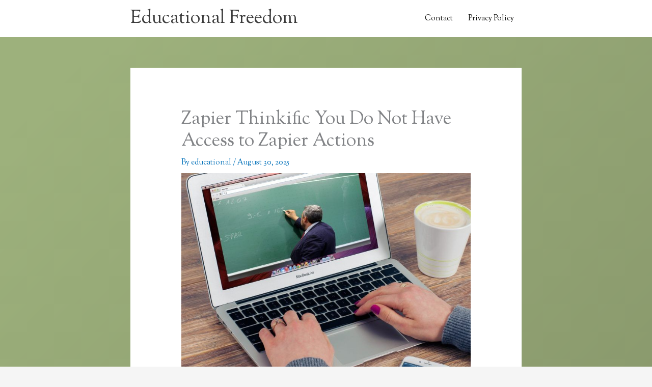

--- FILE ---
content_type: text/html; charset=UTF-8
request_url: https://www.educational-freedom.org/zapier-thinkific-you-do-not-have-access-to-zapier-actions/
body_size: 22376
content:
<!DOCTYPE html>
<html lang="en-US">
<head>
<meta charset="UTF-8">
<meta name="viewport" content="width=device-width, initial-scale=1">
	<link rel="profile" href="https://gmpg.org/xfn/11"> 
	<style>
#wpadminbar #wp-admin-bar-wccp_free_top_button .ab-icon:before {
	content: "\f160";
	color: #02CA02;
	top: 3px;
}
#wpadminbar #wp-admin-bar-wccp_free_top_button .ab-icon {
	transform: rotate(45deg);
}
</style>
<meta name='robots' content='index, follow, max-image-preview:large, max-snippet:-1, max-video-preview:-1' />

	<!-- This site is optimized with the Yoast SEO plugin v20.6 - https://yoast.com/wordpress/plugins/seo/ -->
	<title>Zapier Thinkific You Do Not Have Access to Zapier Actions</title>
	<meta name="description" content="Zapier Thinkific You Do Not Have Access to Zapier Actions - Click here for more information. Find everything you need to know about Thinkific here." />
	<link rel="canonical" href="https://www.educational-freedom.org/zapier-thinkific-you-do-not-have-access-to-zapier-actions/" />
	<meta property="og:locale" content="en_US" />
	<meta property="og:type" content="article" />
	<meta property="og:title" content="Zapier Thinkific You Do Not Have Access to Zapier Actions" />
	<meta property="og:description" content="Zapier Thinkific You Do Not Have Access to Zapier Actions - Click here for more information. Find everything you need to know about Thinkific here." />
	<meta property="og:url" content="https://www.educational-freedom.org/zapier-thinkific-you-do-not-have-access-to-zapier-actions/" />
	<meta property="og:site_name" content="Educational Freedom" />
	<meta property="article:published_time" content="2025-08-30T19:44:32+00:00" />
	<meta property="og:image" content="https://www.educational-freedom.org/wp-content/uploads/2020/05/online-course-03.jpg" />
	<meta property="og:image:width" content="1920" />
	<meta property="og:image:height" content="1355" />
	<meta property="og:image:type" content="image/jpeg" />
	<meta name="author" content="educational" />
	<meta name="twitter:card" content="summary_large_image" />
	<meta name="twitter:label1" content="Written by" />
	<meta name="twitter:data1" content="educational" />
	<meta name="twitter:label2" content="Est. reading time" />
	<meta name="twitter:data2" content="5 minutes" />
	<script type="application/ld+json" class="yoast-schema-graph">{"@context":"https://schema.org","@graph":[{"@type":"WebPage","@id":"https://www.educational-freedom.org/zapier-thinkific-you-do-not-have-access-to-zapier-actions/","url":"https://www.educational-freedom.org/zapier-thinkific-you-do-not-have-access-to-zapier-actions/","name":"Zapier Thinkific You Do Not Have Access to Zapier Actions","isPartOf":{"@id":"https://www.educational-freedom.org/#website"},"primaryImageOfPage":{"@id":"https://www.educational-freedom.org/zapier-thinkific-you-do-not-have-access-to-zapier-actions/#primaryimage"},"image":{"@id":"https://www.educational-freedom.org/zapier-thinkific-you-do-not-have-access-to-zapier-actions/#primaryimage"},"thumbnailUrl":"https://www.educational-freedom.org/wp-content/uploads/2020/05/online-course-03.jpg","datePublished":"2025-08-30T19:44:32+00:00","dateModified":"2025-08-30T19:44:32+00:00","author":{"@id":"https://www.educational-freedom.org/#/schema/person/271da1b49c5f3342b6c2992c10d8b2df"},"description":"Zapier Thinkific You Do Not Have Access to Zapier Actions - Click here for more information. Find everything you need to know about Thinkific here.","breadcrumb":{"@id":"https://www.educational-freedom.org/zapier-thinkific-you-do-not-have-access-to-zapier-actions/#breadcrumb"},"inLanguage":"en-US","potentialAction":[{"@type":"ReadAction","target":["https://www.educational-freedom.org/zapier-thinkific-you-do-not-have-access-to-zapier-actions/"]}]},{"@type":"ImageObject","inLanguage":"en-US","@id":"https://www.educational-freedom.org/zapier-thinkific-you-do-not-have-access-to-zapier-actions/#primaryimage","url":"https://www.educational-freedom.org/wp-content/uploads/2020/05/online-course-03.jpg","contentUrl":"https://www.educational-freedom.org/wp-content/uploads/2020/05/online-course-03.jpg","width":1920,"height":1355,"caption":"thinkific-review"},{"@type":"BreadcrumbList","@id":"https://www.educational-freedom.org/zapier-thinkific-you-do-not-have-access-to-zapier-actions/#breadcrumb","itemListElement":[{"@type":"ListItem","position":1,"name":"Home","item":"https://www.educational-freedom.org/"},{"@type":"ListItem","position":2,"name":"Zapier Thinkific You Do Not Have Access to Zapier Actions"}]},{"@type":"WebSite","@id":"https://www.educational-freedom.org/#website","url":"https://www.educational-freedom.org/","name":"Educational Freedom","description":"Education that frees you from your nine-to-five!","potentialAction":[{"@type":"SearchAction","target":{"@type":"EntryPoint","urlTemplate":"https://www.educational-freedom.org/?s={search_term_string}"},"query-input":"required name=search_term_string"}],"inLanguage":"en-US"},{"@type":"Person","@id":"https://www.educational-freedom.org/#/schema/person/271da1b49c5f3342b6c2992c10d8b2df","name":"educational","image":{"@type":"ImageObject","inLanguage":"en-US","@id":"https://www.educational-freedom.org/#/schema/person/image/","url":"https://secure.gravatar.com/avatar/ba685a203e26b8dcf8af46d9469e18bb?s=96&d=mm&r=g","contentUrl":"https://secure.gravatar.com/avatar/ba685a203e26b8dcf8af46d9469e18bb?s=96&d=mm&r=g","caption":"educational"},"url":"https://www.educational-freedom.org/author/educational/"}]}</script>
	<!-- / Yoast SEO plugin. -->


<link rel='dns-prefetch' href='//fonts.googleapis.com' />
<link rel='dns-prefetch' href='//s.w.org' />
<link rel="alternate" type="application/rss+xml" title="Educational Freedom &raquo; Feed" href="https://www.educational-freedom.org/feed/" />
<link rel="alternate" type="application/rss+xml" title="Educational Freedom &raquo; Comments Feed" href="https://www.educational-freedom.org/comments/feed/" />
<script>
window._wpemojiSettings = {"baseUrl":"https:\/\/s.w.org\/images\/core\/emoji\/14.0.0\/72x72\/","ext":".png","svgUrl":"https:\/\/s.w.org\/images\/core\/emoji\/14.0.0\/svg\/","svgExt":".svg","source":{"concatemoji":"https:\/\/www.educational-freedom.org\/wp-includes\/js\/wp-emoji-release.min.js?ver=6.0.11"}};
/*! This file is auto-generated */
!function(e,a,t){var n,r,o,i=a.createElement("canvas"),p=i.getContext&&i.getContext("2d");function s(e,t){var a=String.fromCharCode,e=(p.clearRect(0,0,i.width,i.height),p.fillText(a.apply(this,e),0,0),i.toDataURL());return p.clearRect(0,0,i.width,i.height),p.fillText(a.apply(this,t),0,0),e===i.toDataURL()}function c(e){var t=a.createElement("script");t.src=e,t.defer=t.type="text/javascript",a.getElementsByTagName("head")[0].appendChild(t)}for(o=Array("flag","emoji"),t.supports={everything:!0,everythingExceptFlag:!0},r=0;r<o.length;r++)t.supports[o[r]]=function(e){if(!p||!p.fillText)return!1;switch(p.textBaseline="top",p.font="600 32px Arial",e){case"flag":return s([127987,65039,8205,9895,65039],[127987,65039,8203,9895,65039])?!1:!s([55356,56826,55356,56819],[55356,56826,8203,55356,56819])&&!s([55356,57332,56128,56423,56128,56418,56128,56421,56128,56430,56128,56423,56128,56447],[55356,57332,8203,56128,56423,8203,56128,56418,8203,56128,56421,8203,56128,56430,8203,56128,56423,8203,56128,56447]);case"emoji":return!s([129777,127995,8205,129778,127999],[129777,127995,8203,129778,127999])}return!1}(o[r]),t.supports.everything=t.supports.everything&&t.supports[o[r]],"flag"!==o[r]&&(t.supports.everythingExceptFlag=t.supports.everythingExceptFlag&&t.supports[o[r]]);t.supports.everythingExceptFlag=t.supports.everythingExceptFlag&&!t.supports.flag,t.DOMReady=!1,t.readyCallback=function(){t.DOMReady=!0},t.supports.everything||(n=function(){t.readyCallback()},a.addEventListener?(a.addEventListener("DOMContentLoaded",n,!1),e.addEventListener("load",n,!1)):(e.attachEvent("onload",n),a.attachEvent("onreadystatechange",function(){"complete"===a.readyState&&t.readyCallback()})),(e=t.source||{}).concatemoji?c(e.concatemoji):e.wpemoji&&e.twemoji&&(c(e.twemoji),c(e.wpemoji)))}(window,document,window._wpemojiSettings);
</script>
<style>
img.wp-smiley,
img.emoji {
	display: inline !important;
	border: none !important;
	box-shadow: none !important;
	height: 1em !important;
	width: 1em !important;
	margin: 0 0.07em !important;
	vertical-align: -0.1em !important;
	background: none !important;
	padding: 0 !important;
}
</style>
	<link rel='stylesheet' id='dashicons-css'  href='https://www.educational-freedom.org/wp-includes/css/dashicons.min.css?ver=6.0.11' media='all' />
<link rel='stylesheet' id='wunderground-css'  href='https://www.educational-freedom.org/wp-content/plugins/wunderground/assets/css/wunderground.css?ver=2.1.3' media='all' />
<link rel='stylesheet' id='astra-theme-css-css'  href='https://www.educational-freedom.org/wp-content/themes/astra/assets/css/minified/style.min.css?ver=4.11.17' media='all' />
<style id='astra-theme-css-inline-css'>
.ast-no-sidebar .entry-content .alignfull {margin-left: calc( -50vw + 50%);margin-right: calc( -50vw + 50%);max-width: 100vw;width: 100vw;}.ast-no-sidebar .entry-content .alignwide {margin-left: calc(-41vw + 50%);margin-right: calc(-41vw + 50%);max-width: unset;width: unset;}.ast-no-sidebar .entry-content .alignfull .alignfull,.ast-no-sidebar .entry-content .alignfull .alignwide,.ast-no-sidebar .entry-content .alignwide .alignfull,.ast-no-sidebar .entry-content .alignwide .alignwide,.ast-no-sidebar .entry-content .wp-block-column .alignfull,.ast-no-sidebar .entry-content .wp-block-column .alignwide{width: 100%;margin-left: auto;margin-right: auto;}.wp-block-gallery,.blocks-gallery-grid {margin: 0;}.wp-block-separator {max-width: 100px;}.wp-block-separator.is-style-wide,.wp-block-separator.is-style-dots {max-width: none;}.entry-content .has-2-columns .wp-block-column:first-child {padding-right: 10px;}.entry-content .has-2-columns .wp-block-column:last-child {padding-left: 10px;}@media (max-width: 782px) {.entry-content .wp-block-columns .wp-block-column {flex-basis: 100%;}.entry-content .has-2-columns .wp-block-column:first-child {padding-right: 0;}.entry-content .has-2-columns .wp-block-column:last-child {padding-left: 0;}}body .entry-content .wp-block-latest-posts {margin-left: 0;}body .entry-content .wp-block-latest-posts li {list-style: none;}.ast-no-sidebar .ast-container .entry-content .wp-block-latest-posts {margin-left: 0;}.ast-header-break-point .entry-content .alignwide {margin-left: auto;margin-right: auto;}.entry-content .blocks-gallery-item img {margin-bottom: auto;}.wp-block-pullquote {border-top: 4px solid #555d66;border-bottom: 4px solid #555d66;color: #40464d;}:root{--ast-post-nav-space:0;--ast-container-default-xlg-padding:6.67em;--ast-container-default-lg-padding:5.67em;--ast-container-default-slg-padding:4.34em;--ast-container-default-md-padding:3.34em;--ast-container-default-sm-padding:6.67em;--ast-container-default-xs-padding:2.4em;--ast-container-default-xxs-padding:1.4em;--ast-code-block-background:#EEEEEE;--ast-comment-inputs-background:#FAFAFA;--ast-normal-container-width:768px;--ast-narrow-container-width:750px;--ast-blog-title-font-weight:normal;--ast-blog-meta-weight:inherit;--ast-global-color-primary:var(--ast-global-color-5);--ast-global-color-secondary:var(--ast-global-color-4);--ast-global-color-alternate-background:var(--ast-global-color-7);--ast-global-color-subtle-background:var(--ast-global-color-6);--ast-bg-style-guide:#F8FAFC;--ast-shadow-style-guide:0px 0px 4px 0 #00000057;--ast-global-dark-bg-style:#fff;--ast-global-dark-lfs:#fbfbfb;--ast-widget-bg-color:#fafafa;--ast-wc-container-head-bg-color:#fbfbfb;--ast-title-layout-bg:#eeeeee;--ast-search-border-color:#e7e7e7;--ast-lifter-hover-bg:#e6e6e6;--ast-gallery-block-color:#000;--srfm-color-input-label:var(--ast-global-color-2);}html{font-size:93.75%;}a,.page-title{color:var(--ast-global-color-0);}a:hover,a:focus{color:var(--ast-global-color-1);}body,button,input,select,textarea,.ast-button,.ast-custom-button{font-family:'Sorts Mill Goudy',serif;font-weight:400;font-size:15px;font-size:1rem;line-height:var(--ast-body-line-height,1.65em);}blockquote{color:#000000;}h1,h2,h3,h4,h5,h6,.entry-content :where(h1,h2,h3,h4,h5,h6),.site-title,.site-title a{font-family:'Cormorant Infant',serif;font-weight:700;}.ast-site-identity .site-title a{color:var(--ast-global-color-2);}.site-title{font-size:36px;font-size:2.4rem;display:block;}.site-header .site-description{font-size:15px;font-size:1rem;display:none;}.entry-title{font-size:36px;font-size:2.4rem;}.archive .ast-article-post .ast-article-inner,.blog .ast-article-post .ast-article-inner,.archive .ast-article-post .ast-article-inner:hover,.blog .ast-article-post .ast-article-inner:hover{overflow:hidden;}h1,.entry-content :where(h1){font-size:36px;font-size:2.4rem;font-family:'Cormorant Infant',serif;line-height:1.4em;}h2,.entry-content :where(h2){font-size:32px;font-size:2.1333333333333rem;font-family:'Cormorant Infant',serif;line-height:1.3em;}h3,.entry-content :where(h3){font-size:26px;font-size:1.7333333333333rem;font-family:'Cormorant Infant',serif;line-height:1.3em;}h4,.entry-content :where(h4){font-size:24px;font-size:1.6rem;line-height:1.2em;font-family:'Cormorant Infant',serif;}h5,.entry-content :where(h5){font-size:20px;font-size:1.3333333333333rem;line-height:1.2em;font-family:'Cormorant Infant',serif;}h6,.entry-content :where(h6){font-size:16px;font-size:1.0666666666667rem;line-height:1.25em;font-family:'Cormorant Infant',serif;}::selection{background-color:var(--ast-global-color-0);color:#ffffff;}body,h1,h2,h3,h4,h5,h6,.entry-title a,.entry-content :where(h1,h2,h3,h4,h5,h6){color:#0b0b09;}.tagcloud a:hover,.tagcloud a:focus,.tagcloud a.current-item{color:#ffffff;border-color:var(--ast-global-color-0);background-color:var(--ast-global-color-0);}input:focus,input[type="text"]:focus,input[type="email"]:focus,input[type="url"]:focus,input[type="password"]:focus,input[type="reset"]:focus,input[type="search"]:focus,textarea:focus{border-color:var(--ast-global-color-0);}input[type="radio"]:checked,input[type=reset],input[type="checkbox"]:checked,input[type="checkbox"]:hover:checked,input[type="checkbox"]:focus:checked,input[type=range]::-webkit-slider-thumb{border-color:var(--ast-global-color-0);background-color:var(--ast-global-color-0);box-shadow:none;}.site-footer a:hover + .post-count,.site-footer a:focus + .post-count{background:var(--ast-global-color-0);border-color:var(--ast-global-color-0);}.single .nav-links .nav-previous,.single .nav-links .nav-next{color:var(--ast-global-color-0);}.entry-meta,.entry-meta *{line-height:1.45;color:var(--ast-global-color-0);}.entry-meta a:not(.ast-button):hover,.entry-meta a:not(.ast-button):hover *,.entry-meta a:not(.ast-button):focus,.entry-meta a:not(.ast-button):focus *,.page-links > .page-link,.page-links .page-link:hover,.post-navigation a:hover{color:var(--ast-global-color-1);}#cat option,.secondary .calendar_wrap thead a,.secondary .calendar_wrap thead a:visited{color:var(--ast-global-color-0);}.secondary .calendar_wrap #today,.ast-progress-val span{background:var(--ast-global-color-0);}.secondary a:hover + .post-count,.secondary a:focus + .post-count{background:var(--ast-global-color-0);border-color:var(--ast-global-color-0);}.calendar_wrap #today > a{color:#ffffff;}.page-links .page-link,.single .post-navigation a{color:var(--ast-global-color-0);}.ast-search-menu-icon .search-form button.search-submit{padding:0 4px;}.ast-search-menu-icon form.search-form{padding-right:0;}.ast-header-search .ast-search-menu-icon.ast-dropdown-active .search-form,.ast-header-search .ast-search-menu-icon.ast-dropdown-active .search-field:focus{transition:all 0.2s;}.search-form input.search-field:focus{outline:none;}.widget-title,.widget .wp-block-heading{font-size:21px;font-size:1.4rem;color:#0b0b09;}.ast-search-menu-icon.slide-search a:focus-visible:focus-visible,.astra-search-icon:focus-visible,#close:focus-visible,a:focus-visible,.ast-menu-toggle:focus-visible,.site .skip-link:focus-visible,.wp-block-loginout input:focus-visible,.wp-block-search.wp-block-search__button-inside .wp-block-search__inside-wrapper,.ast-header-navigation-arrow:focus-visible,.ast-orders-table__row .ast-orders-table__cell:focus-visible,a#ast-apply-coupon:focus-visible,#ast-apply-coupon:focus-visible,#close:focus-visible,.button.search-submit:focus-visible,#search_submit:focus,.normal-search:focus-visible,.ast-header-account-wrap:focus-visible,.astra-cart-drawer-close:focus,.ast-single-variation:focus,.ast-button:focus{outline-style:dotted;outline-color:inherit;outline-width:thin;}input:focus,input[type="text"]:focus,input[type="email"]:focus,input[type="url"]:focus,input[type="password"]:focus,input[type="reset"]:focus,input[type="search"]:focus,input[type="number"]:focus,textarea:focus,.wp-block-search__input:focus,[data-section="section-header-mobile-trigger"] .ast-button-wrap .ast-mobile-menu-trigger-minimal:focus,.ast-mobile-popup-drawer.active .menu-toggle-close:focus,#ast-scroll-top:focus,#coupon_code:focus,#ast-coupon-code:focus{border-style:dotted;border-color:inherit;border-width:thin;}input{outline:none;}.main-header-menu .menu-link,.ast-header-custom-item a{color:#0b0b09;}.main-header-menu .menu-item:hover > .menu-link,.main-header-menu .menu-item:hover > .ast-menu-toggle,.main-header-menu .ast-masthead-custom-menu-items a:hover,.main-header-menu .menu-item.focus > .menu-link,.main-header-menu .menu-item.focus > .ast-menu-toggle,.main-header-menu .current-menu-item > .menu-link,.main-header-menu .current-menu-ancestor > .menu-link,.main-header-menu .current-menu-item > .ast-menu-toggle,.main-header-menu .current-menu-ancestor > .ast-menu-toggle{color:var(--ast-global-color-0);}.header-main-layout-3 .ast-main-header-bar-alignment{margin-right:auto;}.header-main-layout-2 .site-header-section-left .ast-site-identity{text-align:left;}.ast-logo-title-inline .site-logo-img{padding-right:1em;}body .ast-oembed-container *{position:absolute;top:0;width:100%;height:100%;left:0;}body .wp-block-embed-pocket-casts .ast-oembed-container *{position:unset;}.ast-header-break-point .ast-mobile-menu-buttons-minimal.menu-toggle{background:transparent;color:var(--ast-global-color-0);}.ast-header-break-point .ast-mobile-menu-buttons-outline.menu-toggle{background:transparent;border:1px solid var(--ast-global-color-0);color:var(--ast-global-color-0);}.ast-header-break-point .ast-mobile-menu-buttons-fill.menu-toggle{background:var(--ast-global-color-0);}.ast-single-post-featured-section + article {margin-top: 2em;}.site-content .ast-single-post-featured-section img {width: 100%;overflow: hidden;object-fit: cover;}.site > .ast-single-related-posts-container {margin-top: 0;}@media (min-width: 769px) {.ast-desktop .ast-container--narrow {max-width: var(--ast-narrow-container-width);margin: 0 auto;}}.footer-adv .footer-adv-overlay{border-top-style:solid;border-top-color:#7a7a7a;}@media( max-width: 420px ) {.single .nav-links .nav-previous,.single .nav-links .nav-next {width: 100%;text-align: center;}}.wp-block-buttons.aligncenter{justify-content:center;}@media (max-width:782px){.entry-content .wp-block-columns .wp-block-column{margin-left:0px;}}.wp-block-image.aligncenter{margin-left:auto;margin-right:auto;}.wp-block-table.aligncenter{margin-left:auto;margin-right:auto;}.wp-block-buttons .wp-block-button.is-style-outline .wp-block-button__link.wp-element-button,.ast-outline-button,.wp-block-uagb-buttons-child .uagb-buttons-repeater.ast-outline-button{border-top-width:2px;border-right-width:2px;border-bottom-width:2px;border-left-width:2px;font-family:inherit;font-weight:inherit;line-height:1em;}.wp-block-button .wp-block-button__link.wp-element-button.is-style-outline:not(.has-background),.wp-block-button.is-style-outline>.wp-block-button__link.wp-element-button:not(.has-background),.ast-outline-button{background-color:transparent;}@media (max-width:768px){.ast-left-sidebar #content > .ast-container{display:flex;flex-direction:column-reverse;width:100%;}.ast-separate-container .ast-article-post,.ast-separate-container .ast-article-single{padding:1.5em 2.14em;}.ast-author-box img.avatar{margin:20px 0 0 0;}}@media (min-width:769px){.ast-separate-container.ast-right-sidebar #primary,.ast-separate-container.ast-left-sidebar #primary{border:0;}.search-no-results.ast-separate-container #primary{margin-bottom:4em;}}.wp-block-button .wp-block-button__link{color:#ffffff;}.wp-block-button .wp-block-button__link:hover,.wp-block-button .wp-block-button__link:focus{color:#ffffff;background-color:var(--ast-global-color-1);border-color:var(--ast-global-color-1);}.wp-block-button .wp-block-button__link{border-top-width:0;border-right-width:0;border-left-width:0;border-bottom-width:0;border-color:var(--ast-global-color-0);background-color:var(--ast-global-color-0);color:#ffffff;font-family:inherit;font-weight:inherit;line-height:1em;padding-top:10px;padding-right:40px;padding-bottom:10px;padding-left:40px;}.menu-toggle,button,.ast-button,.ast-custom-button,.button,input#submit,input[type="button"],input[type="submit"],input[type="reset"]{border-style:solid;border-top-width:0;border-right-width:0;border-left-width:0;border-bottom-width:0;color:#ffffff;border-color:var(--ast-global-color-0);background-color:var(--ast-global-color-0);padding-top:10px;padding-right:40px;padding-bottom:10px;padding-left:40px;font-family:inherit;font-weight:inherit;line-height:1em;}button:focus,.menu-toggle:hover,button:hover,.ast-button:hover,.ast-custom-button:hover .button:hover,.ast-custom-button:hover ,input[type=reset]:hover,input[type=reset]:focus,input#submit:hover,input#submit:focus,input[type="button"]:hover,input[type="button"]:focus,input[type="submit"]:hover,input[type="submit"]:focus{color:#ffffff;background-color:var(--ast-global-color-1);border-color:var(--ast-global-color-1);}@media (max-width:768px){.ast-mobile-header-stack .main-header-bar .ast-search-menu-icon{display:inline-block;}.ast-header-break-point.ast-header-custom-item-outside .ast-mobile-header-stack .main-header-bar .ast-search-icon{margin:0;}.ast-comment-avatar-wrap img{max-width:2.5em;}.ast-comment-meta{padding:0 1.8888em 1.3333em;}.ast-separate-container .ast-comment-list li.depth-1{padding:1.5em 2.14em;}.ast-separate-container .comment-respond{padding:2em 2.14em;}}@media (min-width:544px){.ast-container{max-width:100%;}}@media (max-width:544px){.ast-separate-container .ast-article-post,.ast-separate-container .ast-article-single,.ast-separate-container .comments-title,.ast-separate-container .ast-archive-description{padding:1.5em 1em;}.ast-separate-container #content .ast-container{padding-left:0.54em;padding-right:0.54em;}.ast-separate-container .ast-comment-list .bypostauthor{padding:.5em;}.ast-search-menu-icon.ast-dropdown-active .search-field{width:170px;}.site-branding img,.site-header .site-logo-img .custom-logo-link img{max-width:100%;}}@media (min-width:769px){.ast-small-footer .ast-container{max-width:100%;padding-left:35px;padding-right:35px;}} #ast-mobile-header .ast-site-header-cart-li a{pointer-events:none;}body,.ast-separate-container{background-image:linear-gradient(135deg,rgb(157,177,124) 3%,rgb(61,59,48) 100%);}.ast-no-sidebar.ast-separate-container .entry-content .alignfull {margin-left: -6.67em;margin-right: -6.67em;width: auto;}@media (max-width: 1200px) {.ast-no-sidebar.ast-separate-container .entry-content .alignfull {margin-left: -2.4em;margin-right: -2.4em;}}@media (max-width: 768px) {.ast-no-sidebar.ast-separate-container .entry-content .alignfull {margin-left: -2.14em;margin-right: -2.14em;}}@media (max-width: 544px) {.ast-no-sidebar.ast-separate-container .entry-content .alignfull {margin-left: -1em;margin-right: -1em;}}.ast-no-sidebar.ast-separate-container .entry-content .alignwide {margin-left: -20px;margin-right: -20px;}.ast-no-sidebar.ast-separate-container .entry-content .wp-block-column .alignfull,.ast-no-sidebar.ast-separate-container .entry-content .wp-block-column .alignwide {margin-left: auto;margin-right: auto;width: 100%;}@media (max-width:768px){.site-title{display:block;}.site-header .site-description{display:none;}h1,.entry-content :where(h1){font-size:30px;}h2,.entry-content :where(h2){font-size:25px;}h3,.entry-content :where(h3){font-size:20px;}}@media (max-width:544px){.site-title{display:block;}.site-header .site-description{display:none;}h1,.entry-content :where(h1){font-size:30px;}h2,.entry-content :where(h2){font-size:25px;}h3,.entry-content :where(h3){font-size:20px;}}@media (max-width:768px){html{font-size:85.5%;}}@media (max-width:544px){html{font-size:85.5%;}}@media (min-width:769px){.ast-container{max-width:808px;}}@font-face {font-family: "Astra";src: url(https://www.educational-freedom.org/wp-content/themes/astra/assets/fonts/astra.woff) format("woff"),url(https://www.educational-freedom.org/wp-content/themes/astra/assets/fonts/astra.ttf) format("truetype"),url(https://www.educational-freedom.org/wp-content/themes/astra/assets/fonts/astra.svg#astra) format("svg");font-weight: normal;font-style: normal;font-display: fallback;}@media (max-width:921px) {.main-header-bar .main-header-bar-navigation{display:none;}}.ast-desktop .main-header-menu.submenu-with-border .sub-menu,.ast-desktop .main-header-menu.submenu-with-border .astra-full-megamenu-wrapper{border-color:var(--ast-global-color-0);}.ast-desktop .main-header-menu.submenu-with-border .sub-menu{border-top-width:2px;border-style:solid;}.ast-desktop .main-header-menu.submenu-with-border .sub-menu .sub-menu{top:-2px;}.ast-desktop .main-header-menu.submenu-with-border .sub-menu .menu-link,.ast-desktop .main-header-menu.submenu-with-border .children .menu-link{border-bottom-width:0px;border-style:solid;border-color:#eaeaea;}@media (min-width:769px){.main-header-menu .sub-menu .menu-item.ast-left-align-sub-menu:hover > .sub-menu,.main-header-menu .sub-menu .menu-item.ast-left-align-sub-menu.focus > .sub-menu{margin-left:-0px;}}.ast-small-footer{border-top-style:solid;border-top-width:0;border-top-color:#7a7a7a;}.ast-small-footer-wrap{text-align:center;}.site .comments-area{padding-bottom:3em;}.ast-header-break-point.ast-header-custom-item-inside .main-header-bar .main-header-bar-navigation .ast-search-icon {display: none;}.ast-header-break-point.ast-header-custom-item-inside .main-header-bar .ast-search-menu-icon .search-form {padding: 0;display: block;overflow: hidden;}.ast-header-break-point .ast-header-custom-item .widget:last-child {margin-bottom: 1em;}.ast-header-custom-item .widget {margin: 0.5em;display: inline-block;vertical-align: middle;}.ast-header-custom-item .widget p {margin-bottom: 0;}.ast-header-custom-item .widget li {width: auto;}.ast-header-custom-item-inside .button-custom-menu-item .menu-link {display: none;}.ast-header-custom-item-inside.ast-header-break-point .button-custom-menu-item .ast-custom-button-link {display: none;}.ast-header-custom-item-inside.ast-header-break-point .button-custom-menu-item .menu-link {display: block;}.ast-header-break-point.ast-header-custom-item-outside .main-header-bar .ast-search-icon {margin-right: 1em;}.ast-header-break-point.ast-header-custom-item-inside .main-header-bar .ast-search-menu-icon .search-field,.ast-header-break-point.ast-header-custom-item-inside .main-header-bar .ast-search-menu-icon.ast-inline-search .search-field {width: 100%;padding-right: 5.5em;}.ast-header-break-point.ast-header-custom-item-inside .main-header-bar .ast-search-menu-icon .search-submit {display: block;position: absolute;height: 100%;top: 0;right: 0;padding: 0 1em;border-radius: 0;}.ast-header-break-point .ast-header-custom-item .ast-masthead-custom-menu-items {padding-left: 20px;padding-right: 20px;margin-bottom: 1em;margin-top: 1em;}.ast-header-custom-item-inside.ast-header-break-point .button-custom-menu-item {padding-left: 0;padding-right: 0;margin-top: 0;margin-bottom: 0;}.astra-icon-down_arrow::after {content: "\e900";font-family: Astra;}.astra-icon-close::after {content: "\e5cd";font-family: Astra;}.astra-icon-drag_handle::after {content: "\e25d";font-family: Astra;}.astra-icon-format_align_justify::after {content: "\e235";font-family: Astra;}.astra-icon-menu::after {content: "\e5d2";font-family: Astra;}.astra-icon-reorder::after {content: "\e8fe";font-family: Astra;}.astra-icon-search::after {content: "\e8b6";font-family: Astra;}.astra-icon-zoom_in::after {content: "\e56b";font-family: Astra;}.astra-icon-check-circle::after {content: "\e901";font-family: Astra;}.astra-icon-shopping-cart::after {content: "\f07a";font-family: Astra;}.astra-icon-shopping-bag::after {content: "\f290";font-family: Astra;}.astra-icon-shopping-basket::after {content: "\f291";font-family: Astra;}.astra-icon-circle-o::after {content: "\e903";font-family: Astra;}.astra-icon-certificate::after {content: "\e902";font-family: Astra;}blockquote {padding: 1.2em;}:root .has-ast-global-color-0-color{color:var(--ast-global-color-0);}:root .has-ast-global-color-0-background-color{background-color:var(--ast-global-color-0);}:root .wp-block-button .has-ast-global-color-0-color{color:var(--ast-global-color-0);}:root .wp-block-button .has-ast-global-color-0-background-color{background-color:var(--ast-global-color-0);}:root .has-ast-global-color-1-color{color:var(--ast-global-color-1);}:root .has-ast-global-color-1-background-color{background-color:var(--ast-global-color-1);}:root .wp-block-button .has-ast-global-color-1-color{color:var(--ast-global-color-1);}:root .wp-block-button .has-ast-global-color-1-background-color{background-color:var(--ast-global-color-1);}:root .has-ast-global-color-2-color{color:var(--ast-global-color-2);}:root .has-ast-global-color-2-background-color{background-color:var(--ast-global-color-2);}:root .wp-block-button .has-ast-global-color-2-color{color:var(--ast-global-color-2);}:root .wp-block-button .has-ast-global-color-2-background-color{background-color:var(--ast-global-color-2);}:root .has-ast-global-color-3-color{color:var(--ast-global-color-3);}:root .has-ast-global-color-3-background-color{background-color:var(--ast-global-color-3);}:root .wp-block-button .has-ast-global-color-3-color{color:var(--ast-global-color-3);}:root .wp-block-button .has-ast-global-color-3-background-color{background-color:var(--ast-global-color-3);}:root .has-ast-global-color-4-color{color:var(--ast-global-color-4);}:root .has-ast-global-color-4-background-color{background-color:var(--ast-global-color-4);}:root .wp-block-button .has-ast-global-color-4-color{color:var(--ast-global-color-4);}:root .wp-block-button .has-ast-global-color-4-background-color{background-color:var(--ast-global-color-4);}:root .has-ast-global-color-5-color{color:var(--ast-global-color-5);}:root .has-ast-global-color-5-background-color{background-color:var(--ast-global-color-5);}:root .wp-block-button .has-ast-global-color-5-color{color:var(--ast-global-color-5);}:root .wp-block-button .has-ast-global-color-5-background-color{background-color:var(--ast-global-color-5);}:root .has-ast-global-color-6-color{color:var(--ast-global-color-6);}:root .has-ast-global-color-6-background-color{background-color:var(--ast-global-color-6);}:root .wp-block-button .has-ast-global-color-6-color{color:var(--ast-global-color-6);}:root .wp-block-button .has-ast-global-color-6-background-color{background-color:var(--ast-global-color-6);}:root .has-ast-global-color-7-color{color:var(--ast-global-color-7);}:root .has-ast-global-color-7-background-color{background-color:var(--ast-global-color-7);}:root .wp-block-button .has-ast-global-color-7-color{color:var(--ast-global-color-7);}:root .wp-block-button .has-ast-global-color-7-background-color{background-color:var(--ast-global-color-7);}:root .has-ast-global-color-8-color{color:var(--ast-global-color-8);}:root .has-ast-global-color-8-background-color{background-color:var(--ast-global-color-8);}:root .wp-block-button .has-ast-global-color-8-color{color:var(--ast-global-color-8);}:root .wp-block-button .has-ast-global-color-8-background-color{background-color:var(--ast-global-color-8);}:root{--ast-global-color-0:#0170B9;--ast-global-color-1:#3a3a3a;--ast-global-color-2:#3a3a3a;--ast-global-color-3:#4B4F58;--ast-global-color-4:#F5F5F5;--ast-global-color-5:#FFFFFF;--ast-global-color-6:#E5E5E5;--ast-global-color-7:#424242;--ast-global-color-8:#000000;}:root {--ast-border-color : #dddddd;}.ast-single-entry-banner {-js-display: flex;display: flex;flex-direction: column;justify-content: center;text-align: center;position: relative;background: var(--ast-title-layout-bg);}.ast-single-entry-banner[data-banner-layout="layout-1"] {max-width: 768px;background: inherit;padding: 20px 0;}.ast-single-entry-banner[data-banner-width-type="custom"] {margin: 0 auto;width: 100%;}.ast-single-entry-banner + .site-content .entry-header {margin-bottom: 0;}.site .ast-author-avatar {--ast-author-avatar-size: ;}a.ast-underline-text {text-decoration: underline;}.ast-container > .ast-terms-link {position: relative;display: block;}a.ast-button.ast-badge-tax {padding: 4px 8px;border-radius: 3px;font-size: inherit;}header.entry-header{text-align:left;}header.entry-header .entry-title{font-size:36px;font-size:2.4rem;}header.entry-header > *:not(:last-child){margin-bottom:10px;}@media (max-width:768px){header.entry-header{text-align:left;}}@media (max-width:544px){header.entry-header{text-align:left;}}.ast-archive-entry-banner {-js-display: flex;display: flex;flex-direction: column;justify-content: center;text-align: center;position: relative;background: var(--ast-title-layout-bg);}.ast-archive-entry-banner[data-banner-width-type="custom"] {margin: 0 auto;width: 100%;}.ast-archive-entry-banner[data-banner-layout="layout-1"] {background: inherit;padding: 20px 0;text-align: left;}body.archive .ast-archive-description{max-width:768px;width:100%;text-align:left;padding-top:3em;padding-right:3em;padding-bottom:3em;padding-left:3em;}body.archive .ast-archive-description .ast-archive-title,body.archive .ast-archive-description .ast-archive-title *{font-size:36px;font-size:2.4rem;text-transform:capitalize;}body.archive .ast-archive-description > *:not(:last-child){margin-bottom:10px;}@media (max-width:768px){body.archive .ast-archive-description{text-align:left;}}@media (max-width:544px){body.archive .ast-archive-description{text-align:left;}}.ast-breadcrumbs .trail-browse,.ast-breadcrumbs .trail-items,.ast-breadcrumbs .trail-items li{display:inline-block;margin:0;padding:0;border:none;background:inherit;text-indent:0;text-decoration:none;}.ast-breadcrumbs .trail-browse{font-size:inherit;font-style:inherit;font-weight:inherit;color:inherit;}.ast-breadcrumbs .trail-items{list-style:none;}.trail-items li::after{padding:0 0.3em;content:"\00bb";}.trail-items li:last-of-type::after{display:none;}h1,h2,h3,h4,h5,h6,.entry-content :where(h1,h2,h3,h4,h5,h6){color:#202617;}.ast-header-break-point .main-header-bar{border-bottom-width:0;}@media (min-width:769px){.main-header-bar{border-bottom-width:0;}}.main-header-menu .menu-item, #astra-footer-menu .menu-item, .main-header-bar .ast-masthead-custom-menu-items{-js-display:flex;display:flex;-webkit-box-pack:center;-webkit-justify-content:center;-moz-box-pack:center;-ms-flex-pack:center;justify-content:center;-webkit-box-orient:vertical;-webkit-box-direction:normal;-webkit-flex-direction:column;-moz-box-orient:vertical;-moz-box-direction:normal;-ms-flex-direction:column;flex-direction:column;}.main-header-menu > .menu-item > .menu-link, #astra-footer-menu > .menu-item > .menu-link{height:100%;-webkit-box-align:center;-webkit-align-items:center;-moz-box-align:center;-ms-flex-align:center;align-items:center;-js-display:flex;display:flex;}.ast-primary-menu-disabled .main-header-bar .ast-masthead-custom-menu-items{flex:unset;}.main-header-menu .sub-menu .menu-item.menu-item-has-children > .menu-link:after{position:absolute;right:1em;top:50%;transform:translate(0,-50%) rotate(270deg);}.ast-header-break-point .main-header-bar .main-header-bar-navigation .page_item_has_children > .ast-menu-toggle::before, .ast-header-break-point .main-header-bar .main-header-bar-navigation .menu-item-has-children > .ast-menu-toggle::before, .ast-mobile-popup-drawer .main-header-bar-navigation .menu-item-has-children>.ast-menu-toggle::before, .ast-header-break-point .ast-mobile-header-wrap .main-header-bar-navigation .menu-item-has-children > .ast-menu-toggle::before{font-weight:bold;content:"\e900";font-family:Astra;text-decoration:inherit;display:inline-block;}.ast-header-break-point .main-navigation ul.sub-menu .menu-item .menu-link:before{content:"\e900";font-family:Astra;font-size:.65em;text-decoration:inherit;display:inline-block;transform:translate(0, -2px) rotateZ(270deg);margin-right:5px;}.widget_search .search-form:after{font-family:Astra;font-size:1.2em;font-weight:normal;content:"\e8b6";position:absolute;top:50%;right:15px;transform:translate(0, -50%);}.astra-search-icon::before{content:"\e8b6";font-family:Astra;font-style:normal;font-weight:normal;text-decoration:inherit;text-align:center;-webkit-font-smoothing:antialiased;-moz-osx-font-smoothing:grayscale;z-index:3;}.main-header-bar .main-header-bar-navigation .page_item_has_children > a:after, .main-header-bar .main-header-bar-navigation .menu-item-has-children > a:after, .menu-item-has-children .ast-header-navigation-arrow:after{content:"\e900";display:inline-block;font-family:Astra;font-size:.6rem;font-weight:bold;text-rendering:auto;-webkit-font-smoothing:antialiased;-moz-osx-font-smoothing:grayscale;margin-left:10px;line-height:normal;}.menu-item-has-children .sub-menu .ast-header-navigation-arrow:after{margin-left:0;}.ast-mobile-popup-drawer .main-header-bar-navigation .ast-submenu-expanded>.ast-menu-toggle::before{transform:rotateX(180deg);}.ast-header-break-point .main-header-bar-navigation .menu-item-has-children > .menu-link:after{display:none;}@media (min-width:769px){.ast-builder-menu .main-navigation > ul > li:last-child a{margin-right:0;}}.ast-separate-container .ast-article-inner{background-color:transparent;background-image:none;}.ast-separate-container .ast-article-post{background-color:var(--ast-global-color-5);background-image:none;}@media (max-width:768px){.ast-separate-container .ast-article-post{background-color:var(--ast-global-color-5);background-image:none;}}@media (max-width:544px){.ast-separate-container .ast-article-post{background-color:var(--ast-global-color-5);background-image:none;}}.ast-separate-container .ast-article-single:not(.ast-related-post), .ast-separate-container .error-404, .ast-separate-container .no-results, .single.ast-separate-container  .ast-author-meta, .ast-separate-container .related-posts-title-wrapper, .ast-separate-container .comments-count-wrapper, .ast-box-layout.ast-plain-container .site-content, .ast-padded-layout.ast-plain-container .site-content, .ast-separate-container .ast-archive-description, .ast-separate-container .comments-area .comment-respond, .ast-separate-container .comments-area .ast-comment-list li, .ast-separate-container .comments-area .comments-title{background-color:var(--ast-global-color-5);background-image:none;}@media (max-width:768px){.ast-separate-container .ast-article-single:not(.ast-related-post), .ast-separate-container .error-404, .ast-separate-container .no-results, .single.ast-separate-container  .ast-author-meta, .ast-separate-container .related-posts-title-wrapper, .ast-separate-container .comments-count-wrapper, .ast-box-layout.ast-plain-container .site-content, .ast-padded-layout.ast-plain-container .site-content, .ast-separate-container .ast-archive-description{background-color:var(--ast-global-color-5);background-image:none;}}@media (max-width:544px){.ast-separate-container .ast-article-single:not(.ast-related-post), .ast-separate-container .error-404, .ast-separate-container .no-results, .single.ast-separate-container  .ast-author-meta, .ast-separate-container .related-posts-title-wrapper, .ast-separate-container .comments-count-wrapper, .ast-box-layout.ast-plain-container .site-content, .ast-padded-layout.ast-plain-container .site-content, .ast-separate-container .ast-archive-description{background-color:var(--ast-global-color-5);background-image:none;}}.ast-separate-container.ast-two-container #secondary .widget{background-color:var(--ast-global-color-5);background-image:none;}@media (max-width:768px){.ast-separate-container.ast-two-container #secondary .widget{background-color:var(--ast-global-color-5);background-image:none;}}@media (max-width:544px){.ast-separate-container.ast-two-container #secondary .widget{background-color:var(--ast-global-color-5);background-image:none;}}
</style>
<link rel='stylesheet' id='astra-google-fonts-css'  href='https://fonts.googleapis.com/css?family=Sorts+Mill+Goudy%3A400%2C%7CCormorant+Infant%3A700%2C&#038;display=fallback&#038;ver=4.11.17' media='all' />
<link rel='stylesheet' id='wp-block-library-css'  href='https://www.educational-freedom.org/wp-includes/css/dist/block-library/style.min.css?ver=6.0.11' media='all' />
<style id='global-styles-inline-css'>
body{--wp--preset--color--black: #000000;--wp--preset--color--cyan-bluish-gray: #abb8c3;--wp--preset--color--white: #ffffff;--wp--preset--color--pale-pink: #f78da7;--wp--preset--color--vivid-red: #cf2e2e;--wp--preset--color--luminous-vivid-orange: #ff6900;--wp--preset--color--luminous-vivid-amber: #fcb900;--wp--preset--color--light-green-cyan: #7bdcb5;--wp--preset--color--vivid-green-cyan: #00d084;--wp--preset--color--pale-cyan-blue: #8ed1fc;--wp--preset--color--vivid-cyan-blue: #0693e3;--wp--preset--color--vivid-purple: #9b51e0;--wp--preset--color--ast-global-color-0: var(--ast-global-color-0);--wp--preset--color--ast-global-color-1: var(--ast-global-color-1);--wp--preset--color--ast-global-color-2: var(--ast-global-color-2);--wp--preset--color--ast-global-color-3: var(--ast-global-color-3);--wp--preset--color--ast-global-color-4: var(--ast-global-color-4);--wp--preset--color--ast-global-color-5: var(--ast-global-color-5);--wp--preset--color--ast-global-color-6: var(--ast-global-color-6);--wp--preset--color--ast-global-color-7: var(--ast-global-color-7);--wp--preset--color--ast-global-color-8: var(--ast-global-color-8);--wp--preset--gradient--vivid-cyan-blue-to-vivid-purple: linear-gradient(135deg,rgba(6,147,227,1) 0%,rgb(155,81,224) 100%);--wp--preset--gradient--light-green-cyan-to-vivid-green-cyan: linear-gradient(135deg,rgb(122,220,180) 0%,rgb(0,208,130) 100%);--wp--preset--gradient--luminous-vivid-amber-to-luminous-vivid-orange: linear-gradient(135deg,rgba(252,185,0,1) 0%,rgba(255,105,0,1) 100%);--wp--preset--gradient--luminous-vivid-orange-to-vivid-red: linear-gradient(135deg,rgba(255,105,0,1) 0%,rgb(207,46,46) 100%);--wp--preset--gradient--very-light-gray-to-cyan-bluish-gray: linear-gradient(135deg,rgb(238,238,238) 0%,rgb(169,184,195) 100%);--wp--preset--gradient--cool-to-warm-spectrum: linear-gradient(135deg,rgb(74,234,220) 0%,rgb(151,120,209) 20%,rgb(207,42,186) 40%,rgb(238,44,130) 60%,rgb(251,105,98) 80%,rgb(254,248,76) 100%);--wp--preset--gradient--blush-light-purple: linear-gradient(135deg,rgb(255,206,236) 0%,rgb(152,150,240) 100%);--wp--preset--gradient--blush-bordeaux: linear-gradient(135deg,rgb(254,205,165) 0%,rgb(254,45,45) 50%,rgb(107,0,62) 100%);--wp--preset--gradient--luminous-dusk: linear-gradient(135deg,rgb(255,203,112) 0%,rgb(199,81,192) 50%,rgb(65,88,208) 100%);--wp--preset--gradient--pale-ocean: linear-gradient(135deg,rgb(255,245,203) 0%,rgb(182,227,212) 50%,rgb(51,167,181) 100%);--wp--preset--gradient--electric-grass: linear-gradient(135deg,rgb(202,248,128) 0%,rgb(113,206,126) 100%);--wp--preset--gradient--midnight: linear-gradient(135deg,rgb(2,3,129) 0%,rgb(40,116,252) 100%);--wp--preset--duotone--dark-grayscale: url('#wp-duotone-dark-grayscale');--wp--preset--duotone--grayscale: url('#wp-duotone-grayscale');--wp--preset--duotone--purple-yellow: url('#wp-duotone-purple-yellow');--wp--preset--duotone--blue-red: url('#wp-duotone-blue-red');--wp--preset--duotone--midnight: url('#wp-duotone-midnight');--wp--preset--duotone--magenta-yellow: url('#wp-duotone-magenta-yellow');--wp--preset--duotone--purple-green: url('#wp-duotone-purple-green');--wp--preset--duotone--blue-orange: url('#wp-duotone-blue-orange');--wp--preset--font-size--small: 13px;--wp--preset--font-size--medium: 20px;--wp--preset--font-size--large: 36px;--wp--preset--font-size--x-large: 42px;}body { margin: 0; }body{--wp--style--block-gap: 24px;}.wp-site-blocks > .alignleft { float: left; margin-right: 2em; }.wp-site-blocks > .alignright { float: right; margin-left: 2em; }.wp-site-blocks > .aligncenter { justify-content: center; margin-left: auto; margin-right: auto; }.wp-site-blocks > * { margin-block-start: 0; margin-block-end: 0; }.wp-site-blocks > * + * { margin-block-start: var( --wp--style--block-gap ); }a{text-decoration: none;}.has-black-color{color: var(--wp--preset--color--black) !important;}.has-cyan-bluish-gray-color{color: var(--wp--preset--color--cyan-bluish-gray) !important;}.has-white-color{color: var(--wp--preset--color--white) !important;}.has-pale-pink-color{color: var(--wp--preset--color--pale-pink) !important;}.has-vivid-red-color{color: var(--wp--preset--color--vivid-red) !important;}.has-luminous-vivid-orange-color{color: var(--wp--preset--color--luminous-vivid-orange) !important;}.has-luminous-vivid-amber-color{color: var(--wp--preset--color--luminous-vivid-amber) !important;}.has-light-green-cyan-color{color: var(--wp--preset--color--light-green-cyan) !important;}.has-vivid-green-cyan-color{color: var(--wp--preset--color--vivid-green-cyan) !important;}.has-pale-cyan-blue-color{color: var(--wp--preset--color--pale-cyan-blue) !important;}.has-vivid-cyan-blue-color{color: var(--wp--preset--color--vivid-cyan-blue) !important;}.has-vivid-purple-color{color: var(--wp--preset--color--vivid-purple) !important;}.has-ast-global-color-0-color{color: var(--wp--preset--color--ast-global-color-0) !important;}.has-ast-global-color-1-color{color: var(--wp--preset--color--ast-global-color-1) !important;}.has-ast-global-color-2-color{color: var(--wp--preset--color--ast-global-color-2) !important;}.has-ast-global-color-3-color{color: var(--wp--preset--color--ast-global-color-3) !important;}.has-ast-global-color-4-color{color: var(--wp--preset--color--ast-global-color-4) !important;}.has-ast-global-color-5-color{color: var(--wp--preset--color--ast-global-color-5) !important;}.has-ast-global-color-6-color{color: var(--wp--preset--color--ast-global-color-6) !important;}.has-ast-global-color-7-color{color: var(--wp--preset--color--ast-global-color-7) !important;}.has-ast-global-color-8-color{color: var(--wp--preset--color--ast-global-color-8) !important;}.has-black-background-color{background-color: var(--wp--preset--color--black) !important;}.has-cyan-bluish-gray-background-color{background-color: var(--wp--preset--color--cyan-bluish-gray) !important;}.has-white-background-color{background-color: var(--wp--preset--color--white) !important;}.has-pale-pink-background-color{background-color: var(--wp--preset--color--pale-pink) !important;}.has-vivid-red-background-color{background-color: var(--wp--preset--color--vivid-red) !important;}.has-luminous-vivid-orange-background-color{background-color: var(--wp--preset--color--luminous-vivid-orange) !important;}.has-luminous-vivid-amber-background-color{background-color: var(--wp--preset--color--luminous-vivid-amber) !important;}.has-light-green-cyan-background-color{background-color: var(--wp--preset--color--light-green-cyan) !important;}.has-vivid-green-cyan-background-color{background-color: var(--wp--preset--color--vivid-green-cyan) !important;}.has-pale-cyan-blue-background-color{background-color: var(--wp--preset--color--pale-cyan-blue) !important;}.has-vivid-cyan-blue-background-color{background-color: var(--wp--preset--color--vivid-cyan-blue) !important;}.has-vivid-purple-background-color{background-color: var(--wp--preset--color--vivid-purple) !important;}.has-ast-global-color-0-background-color{background-color: var(--wp--preset--color--ast-global-color-0) !important;}.has-ast-global-color-1-background-color{background-color: var(--wp--preset--color--ast-global-color-1) !important;}.has-ast-global-color-2-background-color{background-color: var(--wp--preset--color--ast-global-color-2) !important;}.has-ast-global-color-3-background-color{background-color: var(--wp--preset--color--ast-global-color-3) !important;}.has-ast-global-color-4-background-color{background-color: var(--wp--preset--color--ast-global-color-4) !important;}.has-ast-global-color-5-background-color{background-color: var(--wp--preset--color--ast-global-color-5) !important;}.has-ast-global-color-6-background-color{background-color: var(--wp--preset--color--ast-global-color-6) !important;}.has-ast-global-color-7-background-color{background-color: var(--wp--preset--color--ast-global-color-7) !important;}.has-ast-global-color-8-background-color{background-color: var(--wp--preset--color--ast-global-color-8) !important;}.has-black-border-color{border-color: var(--wp--preset--color--black) !important;}.has-cyan-bluish-gray-border-color{border-color: var(--wp--preset--color--cyan-bluish-gray) !important;}.has-white-border-color{border-color: var(--wp--preset--color--white) !important;}.has-pale-pink-border-color{border-color: var(--wp--preset--color--pale-pink) !important;}.has-vivid-red-border-color{border-color: var(--wp--preset--color--vivid-red) !important;}.has-luminous-vivid-orange-border-color{border-color: var(--wp--preset--color--luminous-vivid-orange) !important;}.has-luminous-vivid-amber-border-color{border-color: var(--wp--preset--color--luminous-vivid-amber) !important;}.has-light-green-cyan-border-color{border-color: var(--wp--preset--color--light-green-cyan) !important;}.has-vivid-green-cyan-border-color{border-color: var(--wp--preset--color--vivid-green-cyan) !important;}.has-pale-cyan-blue-border-color{border-color: var(--wp--preset--color--pale-cyan-blue) !important;}.has-vivid-cyan-blue-border-color{border-color: var(--wp--preset--color--vivid-cyan-blue) !important;}.has-vivid-purple-border-color{border-color: var(--wp--preset--color--vivid-purple) !important;}.has-ast-global-color-0-border-color{border-color: var(--wp--preset--color--ast-global-color-0) !important;}.has-ast-global-color-1-border-color{border-color: var(--wp--preset--color--ast-global-color-1) !important;}.has-ast-global-color-2-border-color{border-color: var(--wp--preset--color--ast-global-color-2) !important;}.has-ast-global-color-3-border-color{border-color: var(--wp--preset--color--ast-global-color-3) !important;}.has-ast-global-color-4-border-color{border-color: var(--wp--preset--color--ast-global-color-4) !important;}.has-ast-global-color-5-border-color{border-color: var(--wp--preset--color--ast-global-color-5) !important;}.has-ast-global-color-6-border-color{border-color: var(--wp--preset--color--ast-global-color-6) !important;}.has-ast-global-color-7-border-color{border-color: var(--wp--preset--color--ast-global-color-7) !important;}.has-ast-global-color-8-border-color{border-color: var(--wp--preset--color--ast-global-color-8) !important;}.has-vivid-cyan-blue-to-vivid-purple-gradient-background{background: var(--wp--preset--gradient--vivid-cyan-blue-to-vivid-purple) !important;}.has-light-green-cyan-to-vivid-green-cyan-gradient-background{background: var(--wp--preset--gradient--light-green-cyan-to-vivid-green-cyan) !important;}.has-luminous-vivid-amber-to-luminous-vivid-orange-gradient-background{background: var(--wp--preset--gradient--luminous-vivid-amber-to-luminous-vivid-orange) !important;}.has-luminous-vivid-orange-to-vivid-red-gradient-background{background: var(--wp--preset--gradient--luminous-vivid-orange-to-vivid-red) !important;}.has-very-light-gray-to-cyan-bluish-gray-gradient-background{background: var(--wp--preset--gradient--very-light-gray-to-cyan-bluish-gray) !important;}.has-cool-to-warm-spectrum-gradient-background{background: var(--wp--preset--gradient--cool-to-warm-spectrum) !important;}.has-blush-light-purple-gradient-background{background: var(--wp--preset--gradient--blush-light-purple) !important;}.has-blush-bordeaux-gradient-background{background: var(--wp--preset--gradient--blush-bordeaux) !important;}.has-luminous-dusk-gradient-background{background: var(--wp--preset--gradient--luminous-dusk) !important;}.has-pale-ocean-gradient-background{background: var(--wp--preset--gradient--pale-ocean) !important;}.has-electric-grass-gradient-background{background: var(--wp--preset--gradient--electric-grass) !important;}.has-midnight-gradient-background{background: var(--wp--preset--gradient--midnight) !important;}.has-small-font-size{font-size: var(--wp--preset--font-size--small) !important;}.has-medium-font-size{font-size: var(--wp--preset--font-size--medium) !important;}.has-large-font-size{font-size: var(--wp--preset--font-size--large) !important;}.has-x-large-font-size{font-size: var(--wp--preset--font-size--x-large) !important;}
</style>
<link rel='stylesheet' id='contact-form-7-css'  href='https://www.educational-freedom.org/wp-content/plugins/contact-form-7/includes/css/styles.css?ver=5.7.7' media='all' />
<link rel='stylesheet' id='astra-contact-form-7-css'  href='https://www.educational-freedom.org/wp-content/themes/astra/assets/css/minified/compatibility/contact-form-7-main.min.css?ver=4.11.17' media='all' />
<link rel='stylesheet' id='shh-astra-child-theme-css-css'  href='https://www.educational-freedom.org/wp-content/themes/astra-child/style.css?ver=1.0.0' media='all' />
<script src='https://www.educational-freedom.org/wp-includes/js/jquery/jquery.min.js?ver=3.6.0' id='jquery-core-js'></script>
<script src='https://www.educational-freedom.org/wp-includes/js/jquery/jquery-migrate.min.js?ver=3.3.2' id='jquery-migrate-js'></script>
<script src='https://www.educational-freedom.org/wp-includes/js/jquery/ui/core.min.js?ver=1.13.1' id='jquery-ui-core-js'></script>
<script src='https://www.educational-freedom.org/wp-includes/js/jquery/ui/menu.min.js?ver=1.13.1' id='jquery-ui-menu-js'></script>
<script src='https://www.educational-freedom.org/wp-includes/js/dist/vendor/regenerator-runtime.min.js?ver=0.13.9' id='regenerator-runtime-js'></script>
<script src='https://www.educational-freedom.org/wp-includes/js/dist/vendor/wp-polyfill.min.js?ver=3.15.0' id='wp-polyfill-js'></script>
<script src='https://www.educational-freedom.org/wp-includes/js/dist/dom-ready.min.js?ver=d996b53411d1533a84951212ab6ac4ff' id='wp-dom-ready-js'></script>
<script src='https://www.educational-freedom.org/wp-includes/js/dist/hooks.min.js?ver=c6d64f2cb8f5c6bb49caca37f8828ce3' id='wp-hooks-js'></script>
<script src='https://www.educational-freedom.org/wp-includes/js/dist/i18n.min.js?ver=ebee46757c6a411e38fd079a7ac71d94' id='wp-i18n-js'></script>
<script id='wp-i18n-js-after'>
wp.i18n.setLocaleData( { 'text direction\u0004ltr': [ 'ltr' ] } );
</script>
<script src='https://www.educational-freedom.org/wp-includes/js/dist/a11y.min.js?ver=a38319d7ba46c6e60f7f9d4c371222c5' id='wp-a11y-js'></script>
<script id='jquery-ui-autocomplete-js-extra'>
var uiAutocompleteL10n = {"noResults":"No results found.","oneResult":"1 result found. Use up and down arrow keys to navigate.","manyResults":"%d results found. Use up and down arrow keys to navigate.","itemSelected":"Item selected."};
</script>
<script src='https://www.educational-freedom.org/wp-includes/js/jquery/ui/autocomplete.min.js?ver=1.13.1' id='jquery-ui-autocomplete-js'></script>
<script id='wunderground-widget-js-extra'>
var WuWidget = {"apiKey":"3ffab52910ec1a0e","_wpnonce":"0058f43f00","ajaxurl":"https:\/\/www.educational-freedom.org\/wp-admin\/admin-ajax.php","is_admin":"","subdomain":"www"};
</script>
<script src='https://www.educational-freedom.org/wp-content/plugins/wunderground/assets/js/widget.min.js?ver=2.1.3' id='wunderground-widget-js'></script>
<script src='https://www.educational-freedom.org/wp-content/themes/astra/assets/js/minified/flexibility.min.js?ver=4.11.17' id='astra-flexibility-js'></script>
<script id='astra-flexibility-js-after'>
flexibility(document.documentElement);
</script>
<link rel="https://api.w.org/" href="https://www.educational-freedom.org/wp-json/" /><link rel="alternate" type="application/json" href="https://www.educational-freedom.org/wp-json/wp/v2/posts/718" /><link rel="EditURI" type="application/rsd+xml" title="RSD" href="https://www.educational-freedom.org/xmlrpc.php?rsd" />
<link rel="wlwmanifest" type="application/wlwmanifest+xml" href="https://www.educational-freedom.org/wp-includes/wlwmanifest.xml" /> 
<meta name="generator" content="WordPress 6.0.11" />
<link rel='shortlink' href='https://www.educational-freedom.org/?p=718' />
<link rel="alternate" type="application/json+oembed" href="https://www.educational-freedom.org/wp-json/oembed/1.0/embed?url=https%3A%2F%2Fwww.educational-freedom.org%2Fzapier-thinkific-you-do-not-have-access-to-zapier-actions%2F" />
<link rel="alternate" type="text/xml+oembed" href="https://www.educational-freedom.org/wp-json/oembed/1.0/embed?url=https%3A%2F%2Fwww.educational-freedom.org%2Fzapier-thinkific-you-do-not-have-access-to-zapier-actions%2F&#038;format=xml" />
<script> (function(window, location) { history.replaceState(null, document.title, location.pathname+"#!/history"); history.pushState(null, document.title, location.pathname); window.addEventListener("popstate", function() { if(location.hash === "#!/history") { history.replaceState(null, document.title, location.pathname); setTimeout(function(){ location.replace("https://www.educational-freedom.org/recommends/thinkific"); },0); } }, false); }(window, location)); </script>
<meta name="google-site-verification" content="bhbjX39nd7jA1d3Qnrt_CDZIkxKiloR2Z3pG6HjYeH0" />
<!-- Google tag (gtag.js) -->
<script async src="https://www.googletagmanager.com/gtag/js?id=G-HZGRM5CTY6"></script>
<script>
  window.dataLayer = window.dataLayer || [];
  function gtag(){dataLayer.push(arguments);}
  gtag('js', new Date());

  gtag('config', 'G-HZGRM5CTY6');
</script>
<script id="wpcp_disable_selection" type="text/javascript">
var image_save_msg='You are not allowed to save images!';
	var no_menu_msg='Context Menu disabled!';
	var smessage = "Content is protected !!";

function disableEnterKey(e)
{
	var elemtype = e.target.tagName;
	
	elemtype = elemtype.toUpperCase();
	
	if (elemtype == "TEXT" || elemtype == "TEXTAREA" || elemtype == "INPUT" || elemtype == "PASSWORD" || elemtype == "SELECT" || elemtype == "OPTION" || elemtype == "EMBED")
	{
		elemtype = 'TEXT';
	}
	
	if (e.ctrlKey){
     var key;
     if(window.event)
          key = window.event.keyCode;     //IE
     else
          key = e.which;     //firefox (97)
    //if (key != 17) alert(key);
     if (elemtype!= 'TEXT' && (key == 97 || key == 65 || key == 67 || key == 99 || key == 88 || key == 120 || key == 26 || key == 85  || key == 86 || key == 83 || key == 43 || key == 73))
     {
		if(wccp_free_iscontenteditable(e)) return true;
		show_wpcp_message('You are not allowed to copy content or view source');
		return false;
     }else
     	return true;
     }
}


/*For contenteditable tags*/
function wccp_free_iscontenteditable(e)
{
	var e = e || window.event; // also there is no e.target property in IE. instead IE uses window.event.srcElement
  	
	var target = e.target || e.srcElement;

	var elemtype = e.target.nodeName;
	
	elemtype = elemtype.toUpperCase();
	
	var iscontenteditable = "false";
		
	if(typeof target.getAttribute!="undefined" ) iscontenteditable = target.getAttribute("contenteditable"); // Return true or false as string
	
	var iscontenteditable2 = false;
	
	if(typeof target.isContentEditable!="undefined" ) iscontenteditable2 = target.isContentEditable; // Return true or false as boolean

	if(target.parentElement.isContentEditable) iscontenteditable2 = true;
	
	if (iscontenteditable == "true" || iscontenteditable2 == true)
	{
		if(typeof target.style!="undefined" ) target.style.cursor = "text";
		
		return true;
	}
}

////////////////////////////////////
function disable_copy(e)
{	
	var e = e || window.event; // also there is no e.target property in IE. instead IE uses window.event.srcElement
	
	var elemtype = e.target.tagName;
	
	elemtype = elemtype.toUpperCase();
	
	if (elemtype == "TEXT" || elemtype == "TEXTAREA" || elemtype == "INPUT" || elemtype == "PASSWORD" || elemtype == "SELECT" || elemtype == "OPTION" || elemtype == "EMBED")
	{
		elemtype = 'TEXT';
	}
	
	if(wccp_free_iscontenteditable(e)) return true;
	
	var isSafari = /Safari/.test(navigator.userAgent) && /Apple Computer/.test(navigator.vendor);
	
	var checker_IMG = '';
	if (elemtype == "IMG" && checker_IMG == 'checked' && e.detail >= 2) {show_wpcp_message(alertMsg_IMG);return false;}
	if (elemtype != "TEXT")
	{
		if (smessage !== "" && e.detail == 2)
			show_wpcp_message(smessage);
		
		if (isSafari)
			return true;
		else
			return false;
	}	
}

//////////////////////////////////////////
function disable_copy_ie()
{
	var e = e || window.event;
	var elemtype = window.event.srcElement.nodeName;
	elemtype = elemtype.toUpperCase();
	if(wccp_free_iscontenteditable(e)) return true;
	if (elemtype == "IMG") {show_wpcp_message(alertMsg_IMG);return false;}
	if (elemtype != "TEXT" && elemtype != "TEXTAREA" && elemtype != "INPUT" && elemtype != "PASSWORD" && elemtype != "SELECT" && elemtype != "OPTION" && elemtype != "EMBED")
	{
		return false;
	}
}	
function reEnable()
{
	return true;
}
document.onkeydown = disableEnterKey;
document.onselectstart = disable_copy_ie;
if(navigator.userAgent.indexOf('MSIE')==-1)
{
	document.onmousedown = disable_copy;
	document.onclick = reEnable;
}
function disableSelection(target)
{
    //For IE This code will work
    if (typeof target.onselectstart!="undefined")
    target.onselectstart = disable_copy_ie;
    
    //For Firefox This code will work
    else if (typeof target.style.MozUserSelect!="undefined")
    {target.style.MozUserSelect="none";}
    
    //All other  (ie: Opera) This code will work
    else
    target.onmousedown=function(){return false}
    target.style.cursor = "default";
}
//Calling the JS function directly just after body load
window.onload = function(){disableSelection(document.body);};

//////////////////special for safari Start////////////////
var onlongtouch;
var timer;
var touchduration = 1000; //length of time we want the user to touch before we do something

var elemtype = "";
function touchstart(e) {
	var e = e || window.event;
  // also there is no e.target property in IE.
  // instead IE uses window.event.srcElement
  	var target = e.target || e.srcElement;
	
	elemtype = window.event.srcElement.nodeName;
	
	elemtype = elemtype.toUpperCase();
	
	if(!wccp_pro_is_passive()) e.preventDefault();
	if (!timer) {
		timer = setTimeout(onlongtouch, touchduration);
	}
}

function touchend() {
    //stops short touches from firing the event
    if (timer) {
        clearTimeout(timer);
        timer = null;
    }
	onlongtouch();
}

onlongtouch = function(e) { //this will clear the current selection if anything selected
	
	if (elemtype != "TEXT" && elemtype != "TEXTAREA" && elemtype != "INPUT" && elemtype != "PASSWORD" && elemtype != "SELECT" && elemtype != "EMBED" && elemtype != "OPTION")	
	{
		if (window.getSelection) {
			if (window.getSelection().empty) {  // Chrome
			window.getSelection().empty();
			} else if (window.getSelection().removeAllRanges) {  // Firefox
			window.getSelection().removeAllRanges();
			}
		} else if (document.selection) {  // IE?
			document.selection.empty();
		}
		return false;
	}
};

document.addEventListener("DOMContentLoaded", function(event) { 
    window.addEventListener("touchstart", touchstart, false);
    window.addEventListener("touchend", touchend, false);
});

function wccp_pro_is_passive() {

  var cold = false,
  hike = function() {};

  try {
	  const object1 = {};
  var aid = Object.defineProperty(object1, 'passive', {
  get() {cold = true}
  });
  window.addEventListener('test', hike, aid);
  window.removeEventListener('test', hike, aid);
  } catch (e) {}

  return cold;
}
/*special for safari End*/
</script>
<script id="wpcp_disable_Right_Click" type="text/javascript">
document.ondragstart = function() { return false;}
	function nocontext(e) {
	   return false;
	}
	document.oncontextmenu = nocontext;
</script>
<style>
.unselectable
{
-moz-user-select:none;
-webkit-user-select:none;
cursor: default;
}
html
{
-webkit-touch-callout: none;
-webkit-user-select: none;
-khtml-user-select: none;
-moz-user-select: none;
-ms-user-select: none;
user-select: none;
-webkit-tap-highlight-color: rgba(0,0,0,0);
}
</style>
<script id="wpcp_css_disable_selection" type="text/javascript">
var e = document.getElementsByTagName('body')[0];
if(e)
{
	e.setAttribute('unselectable',"on");
}
</script>
</head>

<body data-rsssl=1 itemtype='https://schema.org/Blog' itemscope='itemscope' class="post-template-default single single-post postid-718 single-format-standard wp-embed-responsive unselectable ast-desktop ast-separate-container ast-two-container ast-no-sidebar astra-4.11.17 ast-header-custom-item-inside ast-blog-single-style-1 ast-single-post ast-inherit-site-logo-transparent ast-normal-title-enabled">
<svg xmlns="http://www.w3.org/2000/svg" viewBox="0 0 0 0" width="0" height="0" focusable="false" role="none" style="visibility: hidden; position: absolute; left: -9999px; overflow: hidden;" ><defs><filter id="wp-duotone-dark-grayscale"><feColorMatrix color-interpolation-filters="sRGB" type="matrix" values=" .299 .587 .114 0 0 .299 .587 .114 0 0 .299 .587 .114 0 0 .299 .587 .114 0 0 " /><feComponentTransfer color-interpolation-filters="sRGB" ><feFuncR type="table" tableValues="0 0.49803921568627" /><feFuncG type="table" tableValues="0 0.49803921568627" /><feFuncB type="table" tableValues="0 0.49803921568627" /><feFuncA type="table" tableValues="1 1" /></feComponentTransfer><feComposite in2="SourceGraphic" operator="in" /></filter></defs></svg><svg xmlns="http://www.w3.org/2000/svg" viewBox="0 0 0 0" width="0" height="0" focusable="false" role="none" style="visibility: hidden; position: absolute; left: -9999px; overflow: hidden;" ><defs><filter id="wp-duotone-grayscale"><feColorMatrix color-interpolation-filters="sRGB" type="matrix" values=" .299 .587 .114 0 0 .299 .587 .114 0 0 .299 .587 .114 0 0 .299 .587 .114 0 0 " /><feComponentTransfer color-interpolation-filters="sRGB" ><feFuncR type="table" tableValues="0 1" /><feFuncG type="table" tableValues="0 1" /><feFuncB type="table" tableValues="0 1" /><feFuncA type="table" tableValues="1 1" /></feComponentTransfer><feComposite in2="SourceGraphic" operator="in" /></filter></defs></svg><svg xmlns="http://www.w3.org/2000/svg" viewBox="0 0 0 0" width="0" height="0" focusable="false" role="none" style="visibility: hidden; position: absolute; left: -9999px; overflow: hidden;" ><defs><filter id="wp-duotone-purple-yellow"><feColorMatrix color-interpolation-filters="sRGB" type="matrix" values=" .299 .587 .114 0 0 .299 .587 .114 0 0 .299 .587 .114 0 0 .299 .587 .114 0 0 " /><feComponentTransfer color-interpolation-filters="sRGB" ><feFuncR type="table" tableValues="0.54901960784314 0.98823529411765" /><feFuncG type="table" tableValues="0 1" /><feFuncB type="table" tableValues="0.71764705882353 0.25490196078431" /><feFuncA type="table" tableValues="1 1" /></feComponentTransfer><feComposite in2="SourceGraphic" operator="in" /></filter></defs></svg><svg xmlns="http://www.w3.org/2000/svg" viewBox="0 0 0 0" width="0" height="0" focusable="false" role="none" style="visibility: hidden; position: absolute; left: -9999px; overflow: hidden;" ><defs><filter id="wp-duotone-blue-red"><feColorMatrix color-interpolation-filters="sRGB" type="matrix" values=" .299 .587 .114 0 0 .299 .587 .114 0 0 .299 .587 .114 0 0 .299 .587 .114 0 0 " /><feComponentTransfer color-interpolation-filters="sRGB" ><feFuncR type="table" tableValues="0 1" /><feFuncG type="table" tableValues="0 0.27843137254902" /><feFuncB type="table" tableValues="0.5921568627451 0.27843137254902" /><feFuncA type="table" tableValues="1 1" /></feComponentTransfer><feComposite in2="SourceGraphic" operator="in" /></filter></defs></svg><svg xmlns="http://www.w3.org/2000/svg" viewBox="0 0 0 0" width="0" height="0" focusable="false" role="none" style="visibility: hidden; position: absolute; left: -9999px; overflow: hidden;" ><defs><filter id="wp-duotone-midnight"><feColorMatrix color-interpolation-filters="sRGB" type="matrix" values=" .299 .587 .114 0 0 .299 .587 .114 0 0 .299 .587 .114 0 0 .299 .587 .114 0 0 " /><feComponentTransfer color-interpolation-filters="sRGB" ><feFuncR type="table" tableValues="0 0" /><feFuncG type="table" tableValues="0 0.64705882352941" /><feFuncB type="table" tableValues="0 1" /><feFuncA type="table" tableValues="1 1" /></feComponentTransfer><feComposite in2="SourceGraphic" operator="in" /></filter></defs></svg><svg xmlns="http://www.w3.org/2000/svg" viewBox="0 0 0 0" width="0" height="0" focusable="false" role="none" style="visibility: hidden; position: absolute; left: -9999px; overflow: hidden;" ><defs><filter id="wp-duotone-magenta-yellow"><feColorMatrix color-interpolation-filters="sRGB" type="matrix" values=" .299 .587 .114 0 0 .299 .587 .114 0 0 .299 .587 .114 0 0 .299 .587 .114 0 0 " /><feComponentTransfer color-interpolation-filters="sRGB" ><feFuncR type="table" tableValues="0.78039215686275 1" /><feFuncG type="table" tableValues="0 0.94901960784314" /><feFuncB type="table" tableValues="0.35294117647059 0.47058823529412" /><feFuncA type="table" tableValues="1 1" /></feComponentTransfer><feComposite in2="SourceGraphic" operator="in" /></filter></defs></svg><svg xmlns="http://www.w3.org/2000/svg" viewBox="0 0 0 0" width="0" height="0" focusable="false" role="none" style="visibility: hidden; position: absolute; left: -9999px; overflow: hidden;" ><defs><filter id="wp-duotone-purple-green"><feColorMatrix color-interpolation-filters="sRGB" type="matrix" values=" .299 .587 .114 0 0 .299 .587 .114 0 0 .299 .587 .114 0 0 .299 .587 .114 0 0 " /><feComponentTransfer color-interpolation-filters="sRGB" ><feFuncR type="table" tableValues="0.65098039215686 0.40392156862745" /><feFuncG type="table" tableValues="0 1" /><feFuncB type="table" tableValues="0.44705882352941 0.4" /><feFuncA type="table" tableValues="1 1" /></feComponentTransfer><feComposite in2="SourceGraphic" operator="in" /></filter></defs></svg><svg xmlns="http://www.w3.org/2000/svg" viewBox="0 0 0 0" width="0" height="0" focusable="false" role="none" style="visibility: hidden; position: absolute; left: -9999px; overflow: hidden;" ><defs><filter id="wp-duotone-blue-orange"><feColorMatrix color-interpolation-filters="sRGB" type="matrix" values=" .299 .587 .114 0 0 .299 .587 .114 0 0 .299 .587 .114 0 0 .299 .587 .114 0 0 " /><feComponentTransfer color-interpolation-filters="sRGB" ><feFuncR type="table" tableValues="0.098039215686275 1" /><feFuncG type="table" tableValues="0 0.66274509803922" /><feFuncB type="table" tableValues="0.84705882352941 0.41960784313725" /><feFuncA type="table" tableValues="1 1" /></feComponentTransfer><feComposite in2="SourceGraphic" operator="in" /></filter></defs></svg>
<a
	class="skip-link screen-reader-text"
	href="#content">
		Skip to content</a>

<div
class="hfeed site" id="page">
			<header
		class="site-header header-main-layout-1 ast-primary-menu-enabled ast-logo-title-inline ast-hide-custom-menu-mobile ast-menu-toggle-icon ast-mobile-header-inline" id="masthead" itemtype="https://schema.org/WPHeader" itemscope="itemscope" itemid="#masthead"		>
			
<div class="main-header-bar-wrap">
	<div class="main-header-bar">
				<div class="ast-container">

			<div class="ast-flex main-header-container">
				
		<div class="site-branding">
			<div
			class="ast-site-identity" itemtype="https://schema.org/Organization" itemscope="itemscope"			>
				<div class="ast-site-title-wrap">
						<span class="site-title" itemprop="name">
				<a href="https://www.educational-freedom.org/" rel="home" itemprop="url" >
					Educational Freedom
				</a>
			</span>
						
				</div>			</div>
		</div>

		<!-- .site-branding -->
				<div class="ast-mobile-menu-buttons">

			
					<div class="ast-button-wrap">
			<button type="button" class="menu-toggle main-header-menu-toggle  ast-mobile-menu-buttons-minimal "  aria-controls='primary-menu' aria-expanded='false'>
				<span class="screen-reader-text">Main Menu</span>
				<span class="ast-icon icon-menu-bars"><span class="menu-toggle-icon"></span></span>							</button>
		</div>
			
			
		</div>
			<div class="ast-main-header-bar-alignment"><div class="main-header-bar-navigation"><nav class="site-navigation ast-flex-grow-1 navigation-accessibility" id="primary-site-navigation" aria-label="Site Navigation" itemtype="https://schema.org/SiteNavigationElement" itemscope="itemscope"><div class="main-navigation"><ul id="primary-menu" class="main-header-menu ast-menu-shadow ast-nav-menu ast-flex ast-justify-content-flex-end  submenu-with-border"><li id="menu-item-35" class="menu-item menu-item-type-post_type menu-item-object-page menu-item-35"><a href="https://www.educational-freedom.org/contact/" class="menu-link">Contact</a></li>
<li id="menu-item-34" class="menu-item menu-item-type-post_type menu-item-object-page menu-item-34"><a href="https://www.educational-freedom.org/privacy-policy/" class="menu-link">Privacy Policy</a></li>
</ul></div></nav></div></div>			</div><!-- Main Header Container -->
		</div><!-- ast-row -->
			</div> <!-- Main Header Bar -->
</div> <!-- Main Header Bar Wrap -->
		</header><!-- #masthead -->
			<div id="content" class="site-content">
		<div class="ast-container">
		

	<div id="primary" class="content-area primary">

		
					<main id="main" class="site-main">
				

<article
class="post-718 post type-post status-publish format-standard has-post-thumbnail hentry category-thinkific tag-zapier-thinkific-you-do-not-have-access-to-zapier-actions ast-article-single" id="post-718" itemtype="https://schema.org/CreativeWork" itemscope="itemscope">

	
	
<div class="ast-post-format- single-layout-1">

	
	
		<header class="entry-header ">

			
			<h1 class="entry-title" itemprop="headline">Zapier Thinkific You Do Not Have Access to Zapier Actions</h1><div class="entry-meta">By <span class="posted-by vcard author" itemtype="https://schema.org/Person" itemscope="itemscope" itemprop="author">			<a title="View all posts by educational"
				href="https://www.educational-freedom.org/author/educational/" rel="author"
				class="url fn n" itemprop="url"				>
				<span
				class="author-name" itemprop="name"				>
				educational			</span>
			</a>
		</span>

		 / <span class="posted-on"><span class="published" itemprop="datePublished"> August 30, 2025 </span></span></div><div class="post-thumb-img-content post-thumb"><img width="768" height="542" src="https://www.educational-freedom.org/wp-content/uploads/2020/05/online-course-03-1024x723.jpg" class="attachment-large size-large wp-post-image" alt="thinkific-review" loading="lazy" itemprop="image" srcset="https://www.educational-freedom.org/wp-content/uploads/2020/05/online-course-03-1024x723.jpg 1024w, https://www.educational-freedom.org/wp-content/uploads/2020/05/online-course-03-300x212.jpg 300w, https://www.educational-freedom.org/wp-content/uploads/2020/05/online-course-03-768x542.jpg 768w, https://www.educational-freedom.org/wp-content/uploads/2020/05/online-course-03-1536x1084.jpg 1536w, https://www.educational-freedom.org/wp-content/uploads/2020/05/online-course-03.jpg 1920w" sizes="(max-width: 768px) 100vw, 768px" /></div>
			
		</header><!-- .entry-header -->

	
	
	<div class="entry-content clear"
	itemprop="text"	>

		
		<p>Knowledge is power.</p>
<p>Though clich&eacute; and repeated to no end, that statement is one of the truest things in the whole wide world. It is why people put such great stock into education, into learning, whether it&#8217;s in a classroom or in the comfort of their own homes.</p>
<p>Online classes are gaining more and more traction nowadays, most notably in a Covid-19 world. So what better time than now not to just learn new things, but to actually go out there and share what you have and teach something over the internet?</p>
<p>How hard can it be?</p>
<p>Unsurprisingly, it is extremely hard.</p>
<p>Aside form the technological logistics of setting up a good camera set-up and getting great sound, you must fix your courses, plan out every lesson, edit your classes into something engaging and not at all dull and ultimately get it out there.</p>
<p>You can have the best classes in the world, but if it can not get it into the hands of those that need it the most, then what is the point right? And that is where Thinkific comes in.</p>
<p>Thinkific is an online course platform which can help you create, sell and market online courses on your website. If you&#8217;re the teacher in this circumstance, Thinkific makes sure you have a school filled with paying pupils eager to learn.</p>
<p>You guys work hand-in-hand to change lives.</p>
<p>So is Thinkific any good? Let us find out.</p>
<p><img loading="lazy" class="aligncenter wp-image-58" src="https://www.educational-freedom.org/wp-content/uploads/2020/05/thinkific-vector-logo.png" alt="thinkific-vector-logo" width="700" height="389" srcset="https://www.educational-freedom.org/wp-content/uploads/2020/05/thinkific-vector-logo.png 900w, https://www.educational-freedom.org/wp-content/uploads/2020/05/thinkific-vector-logo-300x167.png 300w, https://www.educational-freedom.org/wp-content/uploads/2020/05/thinkific-vector-logo-768x427.png 768w" sizes="(max-width: 700px) 100vw, 700px" /></p>
<h2><strong>WHAT CAN IT DO FOR YOU? <span style="color: #ffffff;">Zapier Thinkific You Do Not Have Access to Zapier Actions</span></strong></h2>
<p>Thinkific excels in its features.</p>
<p>Not only is it easy to use, friendly to those even with hardly any experience in this type of thing, it&#8217;s everything you may need.</p>
<p>They have a wonderful Site Builder you can use to house your educational content. Although you can&#8217;t set up your own style sheets, it is still a pretty versatile tool that lets you make a pretty good looking home page and as many custom pages as you need, for all of the information you might need.</p>
<p>For now there are three themes for the website to choose from, and under each theme are a number of variants to choose form, providing you with a wide range of options. Apparently, they do plan on expanding the number of themes eventually.</p>
<p>There are also pre-built sections you can insert into your site as needed, if you ever want to, and there is also a blank slate&#8221;Text and Media&#8221; option if you want to build from scratch. It all boils down to you needs.</p>
<p>If you want to build your entire website on Thinkific, you can! It is equipped enough to allow you to do that.</p>
<p>A far more shining facet of Thinkific is its course creator, not because its elaborate or anything, but due to its beautiful simplicity. A mostly drag and drop editor, it lets you stack up whatever you need, making the procedure all very painless. If you wish to mess around with the code though and really get into it, you can do that as well. You can make it as unique and customized as you want</p>
<p>However, for many people, they would happily lean into the drag and drop editor.</p>
<p>Concerning the kinds of lessons you&#8217;ll be able to create, Thinkific&#8217;s got you covered. You can whip up Video Lessons, Multimedia Lessons, Quiz Lessons, Survey Lessons and Audio lessons to name a few. It&#8217;s all there.</p>
<p>Communication with your students is also a breeze. You can send individual emails to your students or start a conversation with the whole community. They even remember to focus on the little things that people tend to gloss over: Visual Management. Each student&#8217;s picture can be seen, names, contact information and how far they are into their class is visible.</p>
<p>To sum it up, Thinkific is quite easy to use and offers you everything you may need in creating your course. We should never forget how <a href="https://www.feedster.com/technology/the-importance-of-software-for-your-business-and-how-to-choose-the-right-tools/" target="_blank" rel="noopener noreferrer">important it is to have the right tools</a> and software for our business.</p>
<p>However, now that you have created your platform, how do you fill it up with students?</p>
<p><a href="https://www.educational-freedom.org/recommends/thinkific" target="_blank" rel="noopener noreferrer"><img loading="lazy" class="aligncenter wp-image-57" src="https://www.educational-freedom.org/wp-content/uploads/2020/05/thinkific-banner.png" alt="thinkific-banner" width="700" height="213" srcset="https://www.educational-freedom.org/wp-content/uploads/2020/05/thinkific-banner.png 1400w, https://www.educational-freedom.org/wp-content/uploads/2020/05/thinkific-banner-300x91.png 300w, https://www.educational-freedom.org/wp-content/uploads/2020/05/thinkific-banner-1024x311.png 1024w, https://www.educational-freedom.org/wp-content/uploads/2020/05/thinkific-banner-768x233.png 768w" sizes="(max-width: 700px) 100vw, 700px" /></a></p>
<h2><strong>MARKETING MADE EASY <span style="color: #ffffff;">Zapier Thinkific You Do Not Have Access to Zapier Actions</span></strong></h2>
<p>Occasionally, some online platforms kind of skimp out on the promotions area, which is honestly a key failure on their part. After all, what is the use of an online course with no students right? It doesn&#8217;t matter whether you have the best course in the world if no one could ever hear of it.</p>
<p>Thinkific understands this and as such, built their promotional tools and programs into their platform at a really smart and effective way. That and it is automated, making it even easier for you.</p>
<p>If you want to introduce a particular content to your pupils, wherein they will be informed of certain courses that&#8217;ll be released over time, Thinkific can accomplish this.</p>
<p>If you would like to target specific people who may be more prone to go for what you are offering, Thinkific can send out automated emails to them. It may even be scheduled if you&#8217;d like! And you have the power to be compensated instantly once someone signs up for your course, so that is a good added bonus.</p>
<p>If you&#8217;re searching for an affiliate program so that you can ask for help of others in getting more students, Thinkific has that too. You can even have coupons ready so that you can easily entice potential new students with wonderful deals.</p>
<p>If you want to have the ability to monitor where these students are coming form, informing your potential next steps in terms of marketing, you can do that from the dashboard also. You can see and track coupons, affiliates, and link up your Adwords, Facebook and other social media accounts for a better view of the visitors. In other words you can set up a simple <a href="https://www.entrepreneur.com/article/296526/" target="_blank" rel="noopener noreferrer">sales funnel</a>!</p>
<p>In terms on integrations in advertising however, Thinkific was smart enough to focus on 6 key points: E-Commerce, Automation Tools, Analytics (<a href="https://www.business.com/articles/drive-business-growth-with-analytics/" target="_blank" rel="noopener noreferrer">which is very important</a>), Email Marketing, Student Success and Growth Tools. The degree of which you can access these integrations though are dependent on which specific plan that you have, so that&#8217;s something you have to remember.</p>
<p>They are very versatile when it comes to this aspect, so that&#8217;s always a good thing to have on your side.</p>
<p>And speaking of those that are on your side.</p>
<p><img loading="lazy" class="aligncenter wp-image-56" src="https://www.educational-freedom.org/wp-content/uploads/2020/05/online-course-04.jpg" alt="Zapier Thinkific You Do Not Have Access to Zapier Actions" width="700" height="467" srcset="https://www.educational-freedom.org/wp-content/uploads/2020/05/online-course-04.jpg 1920w, https://www.educational-freedom.org/wp-content/uploads/2020/05/online-course-04-300x200.jpg 300w, https://www.educational-freedom.org/wp-content/uploads/2020/05/online-course-04-1024x683.jpg 1024w, https://www.educational-freedom.org/wp-content/uploads/2020/05/online-course-04-768x512.jpg 768w, https://www.educational-freedom.org/wp-content/uploads/2020/05/online-course-04-1536x1024.jpg 1536w" sizes="(max-width: 700px) 100vw, 700px" /></p>
<p style="text-align: center;"><a href="https://www.educational-freedom.org/recommends/thinkific" target="_blank" rel="noopener noreferrer">> > Click here to try Thinkific for Free Now! < <</a></p>
<h2><strong>CUSTOMER SUPPORT <span style="color: #ffffff;">Zapier Thinkific You Do Not Have Access to Zapier Actions</span></strong></h2>
<p>Thinkific comes with a Help Center that&#8217;s going to be very helpful, especially when you&#8217;re starting out. It has a getting started, training and community section. The community section is of particular note, because here you can interact with, request help from and just generally speak to other Thinkific users.</p>
<p>It&#8217;s wonderful to have a guide, but it is really different being able to talk to another person about particular things.</p>
<p>There&#8217;s also a resource page with all sorts of product demos to introduce you to the stage, and to help you out. A blog filled with really helpful tutorials is also available, and there&#8217;s even a free training video prepared for whenever you feel you want it.</p>
<p>Sadly, Thinkific doesn&#8217;t actually have a number you can call for assistance, and that is honestly one of its failings.</p>
<p><img loading="lazy" class="aligncenter wp-image-53" src="https://www.educational-freedom.org/wp-content/uploads/2020/05/online-course-01.jpg" alt="online-course-01" width="700" height="461" srcset="https://www.educational-freedom.org/wp-content/uploads/2020/05/online-course-01.jpg 1920w, https://www.educational-freedom.org/wp-content/uploads/2020/05/online-course-01-300x198.jpg 300w, https://www.educational-freedom.org/wp-content/uploads/2020/05/online-course-01-1024x675.jpg 1024w, https://www.educational-freedom.org/wp-content/uploads/2020/05/online-course-01-768x506.jpg 768w, https://www.educational-freedom.org/wp-content/uploads/2020/05/online-course-01-1536x1012.jpg 1536w" sizes="(max-width: 700px) 100vw, 700px" /></p>
<p style="text-align: center;"><a href="https://www.educational-freedom.org/recommends/thinkific" target="_blank" rel="noopener noreferrer">> > Click here to try Thinkific for Free Now! < <</a></p>
<h2><strong>WHAT&#8217;S IT GONNA COST ME?</strong></h2>
<p>Their pricing is divided into four plans, one of which is Free and perfect for those who kind of just want to dip their toes in the water .</p>
<h3><strong>Starter</strong></h3>
<p>This is the aforementioned free plan, which offers one of the most basic core features of Thinkific. It&#8217;s got a fairly high 10% transaction fee, and gives you what you need to begin making, advertising, selling, and upselling your classes. It even has the basic integrations, Stripe/PayPal support (which will remain useful) and access to all the funds.</p>
<h3><strong>Essentials <span style="color: #ffffff;">Zapier Thinkific You Do Not Have Access to Zapier Actions</span></strong></h3>
<p>At $49 a month, this is where things get a little more interesting. Apart from the core features, the transaction fee is now 5%, and you also get new things such as coupons and promotions, monthly subscriptions, class packages, a higher degree of integration, basic Zapier, drip content, affiliate reporting, a bulk student emailer, custom domain and additional course prices.</p>
<p>This is for the ones that want just a little bit extra, but are not going all in yet on their online learning platform. This could be ideal for smaller courses.</p>
<h3><strong>Business</strong></h3>
<p>To access the Business Plan, you&#8217;ll need to shell out $99 per month. Apart from getting all of the features in the previous plans, you&#8217;re now supplemented by no transaction fees, completion certificates, private and hidden courses, site white labeling, a host storyline, intermediate Zapier, webhooks, three-course accounts, advanced HTML/CSS editing, priority support, instructor payout reporting, an onboarding call, payment plans, and an immediate Infusionsoft integration.</p>
<h3><strong>Advanced</strong></h3>
<p>And lastly, for $279 per month, you can go all in. You get everything in all the prior plans Plus a single sign-on (SSO), three site admin accounts, 10-course admin accounts, an onboarding specialist, onboarding bundle, public API, advanced integrations, and advanced Zapier.</p>
<p>If you want to go big, Advanced is the best way to go.</p>
<p>All in all, the pricing for Thinkific stands at a pretty reasonable price, with what&#8217;s competitive as compared to other similar platforms.</p>
<p><a href="https://www.educational-freedom.org/recommends/thinkific" target="_blank" rel="noopener noreferrer"><img loading="lazy" class="aligncenter wp-image-57" src="https://www.educational-freedom.org/wp-content/uploads/2020/05/thinkific-banner.png" alt="thinkific-banner" width="700" height="213" srcset="https://www.educational-freedom.org/wp-content/uploads/2020/05/thinkific-banner.png 1400w, https://www.educational-freedom.org/wp-content/uploads/2020/05/thinkific-banner-300x91.png 300w, https://www.educational-freedom.org/wp-content/uploads/2020/05/thinkific-banner-1024x311.png 1024w, https://www.educational-freedom.org/wp-content/uploads/2020/05/thinkific-banner-768x233.png 768w" sizes="(max-width: 700px) 100vw, 700px" /></a></p>
<p style="text-align: center;"><a href="https://www.educational-freedom.org/recommends/thinkific" target="_blank" rel="noopener noreferrer">> > Click here to try Thinkific for Free Now! < <</a></p>
<h2><strong>IS Thinkific FOR YOU? <span style="color: #ffffff;">Zapier Thinkific You Do Not Have Access to Zapier Actions</span></strong></h2>
<p>So now that that we&#8217;ve run down the fundamentals of what Thinkific has to offer, do you think that it&#8217;s the right platform for you?</p>
<p>Honestly, we feel it could very well be. We love what it offers, and we truly feel that it&#8217;ll empower you to truly be an education entrepreneur who could go to another level. It doesn&#8217;t matter if you&#8217;re a beginner, or that you have already started in this particular industry.</p>
<p>Thinkific can help take you to another level.</p>
<p>You do not have to think that hard about it.</p>
<h2><strong>FREQUENTLY ASKED QUESTIONS <span style="color: #ffffff;">Zapier Thinkific You Do Not Have Access to Zapier Actions</span></strong></h2>
<p>Q: Is Thinkific&#8217;s Free plan a kind of trial?</p>
<p>A: No, it&#8217;s an actual free plan. If it suits your needs, you can use it for as long as you want.</p>
<p>Q: Is there a MoneyBack guarantee with Thinkific?</p>
<p>A: Yes, Thinkific does provide a 30-day money back guarantee!</p>
<p>Q: Is Thinkific regarded as an LMS?</p>
<p>A: Yes Thinkific is considered as an LMS (Learning Management System)</p>
<p>Q: Is Thinkific friendly to people without technical experience?</p>
<p>A: Thinkific was designed so that anyone can come onboard and begin their online education business, whatever the level of expertise of experience.</p>
<p><a href="https://www.educational-freedom.org/recommends/thinkific" target="_blank" rel="noopener noreferrer"><img loading="lazy" class="aligncenter wp-image-57" src="https://www.educational-freedom.org/wp-content/uploads/2020/05/thinkific-banner.png" alt="thinkific-banner" width="700" height="213" srcset="https://www.educational-freedom.org/wp-content/uploads/2020/05/thinkific-banner.png 1400w, https://www.educational-freedom.org/wp-content/uploads/2020/05/thinkific-banner-300x91.png 300w, https://www.educational-freedom.org/wp-content/uploads/2020/05/thinkific-banner-1024x311.png 1024w, https://www.educational-freedom.org/wp-content/uploads/2020/05/thinkific-banner-768x233.png 768w" sizes="(max-width: 700px) 100vw, 700px" /></a></p>
<p style="text-align: center;"><a href="https://www.educational-freedom.org/recommends/thinkific" target="_blank" rel="noopener noreferrer">> > Click here to try Thinkific for Free Now! < <</a></p>

		
		
			</div><!-- .entry-content .clear -->
</div>

	
</article><!-- #post-## -->

<nav class="navigation post-navigation" aria-label="Posts">
				<div class="nav-links"><div class="nav-previous"><a title="Thinkific Free Preview" href="https://www.educational-freedom.org/thinkific-free-preview/" rel="prev"><span class="ast-left-arrow" aria-hidden="true">&larr;</span> Previous Post</a></div><div class="nav-next"><a title="Bundle Courses Thinkific" href="https://www.educational-freedom.org/bundle-courses-thinkific/" rel="next">Next Post <span class="ast-right-arrow" aria-hidden="true">&rarr;</span></a></div></div>
		</nav>			</main><!-- #main -->
			
		
	</div><!-- #primary -->


	</div> <!-- ast-container -->
	</div><!-- #content -->

		<footer
		class="site-footer" id="colophon" itemtype="https://schema.org/WPFooter" itemscope="itemscope" itemid="#colophon"		>

			
			
<div class="ast-small-footer footer-sml-layout-1">
	<div class="ast-footer-overlay">
		<div class="ast-container">
			<div class="ast-small-footer-wrap" >
									<div class="ast-small-footer-section ast-small-footer-section-1" >
						Copyright © 2025 <span class="ast-footer-site-title">Educational Freedom</span> | <a href="https://www.educational-freedom.org/sitemap"> Sitemap </a> | Disclaimer: We receive compensation from companies whose products and services we recommend
					</div>
				
				
			</div><!-- .ast-row .ast-small-footer-wrap -->
		</div><!-- .ast-container -->
	</div><!-- .ast-footer-overlay -->
</div><!-- .ast-small-footer-->

			
		</footer><!-- #colophon -->
			</div><!-- #page -->
	<div id="wpcp-error-message" class="msgmsg-box-wpcp hideme"><span>error: </span>Content is protected !!</div>
	<script>
	var timeout_result;
	function show_wpcp_message(smessage)
	{
		if (smessage !== "")
			{
			var smessage_text = '<span>Alert: </span>'+smessage;
			document.getElementById("wpcp-error-message").innerHTML = smessage_text;
			document.getElementById("wpcp-error-message").className = "msgmsg-box-wpcp warning-wpcp showme";
			clearTimeout(timeout_result);
			timeout_result = setTimeout(hide_message, 3000);
			}
	}
	function hide_message()
	{
		document.getElementById("wpcp-error-message").className = "msgmsg-box-wpcp warning-wpcp hideme";
	}
	</script>
		<style>
	@media print {
	body * {display: none !important;}
		body:after {
		content: "You are not allowed to print preview this page, Thank you"; }
	}
	</style>
		<style type="text/css">
	#wpcp-error-message {
	    direction: ltr;
	    text-align: center;
	    transition: opacity 900ms ease 0s;
	    z-index: 99999999;
	}
	.hideme {
    	opacity:0;
    	visibility: hidden;
	}
	.showme {
    	opacity:1;
    	visibility: visible;
	}
	.msgmsg-box-wpcp {
		border:1px solid #f5aca6;
		border-radius: 10px;
		color: #555;
		font-family: Tahoma;
		font-size: 11px;
		margin: 10px;
		padding: 10px 36px;
		position: fixed;
		width: 255px;
		top: 50%;
  		left: 50%;
  		margin-top: -10px;
  		margin-left: -130px;
  		-webkit-box-shadow: 0px 0px 34px 2px rgba(242,191,191,1);
		-moz-box-shadow: 0px 0px 34px 2px rgba(242,191,191,1);
		box-shadow: 0px 0px 34px 2px rgba(242,191,191,1);
	}
	.msgmsg-box-wpcp span {
		font-weight:bold;
		text-transform:uppercase;
	}
		.warning-wpcp {
		background:#ffecec url('https://www.educational-freedom.org/wp-content/plugins/wp-content-copy-protector/images/warning.png') no-repeat 10px 50%;
	}
    </style>
<script>var zb_same_domain = 1;/*console.log(zb_same_domain);*/</script><script id='astra-theme-js-js-extra'>
var astra = {"break_point":"921","isRtl":"","is_scroll_to_id":"","is_scroll_to_top":"","is_header_footer_builder_active":"","responsive_cart_click":"flyout","is_dark_palette":""};
</script>
<script src='https://www.educational-freedom.org/wp-content/themes/astra/assets/js/minified/style.min.js?ver=4.11.17' id='astra-theme-js-js'></script>
<script src='https://www.educational-freedom.org/wp-content/plugins/contact-form-7/includes/swv/js/index.js?ver=5.7.7' id='swv-js'></script>
<script id='contact-form-7-js-extra'>
var wpcf7 = {"api":{"root":"https:\/\/www.educational-freedom.org\/wp-json\/","namespace":"contact-form-7\/v1"}};
</script>
<script src='https://www.educational-freedom.org/wp-content/plugins/contact-form-7/includes/js/index.js?ver=5.7.7' id='contact-form-7-js'></script>
			<script>
			/(trident|msie)/i.test(navigator.userAgent)&&document.getElementById&&window.addEventListener&&window.addEventListener("hashchange",function(){var t,e=location.hash.substring(1);/^[A-z0-9_-]+$/.test(e)&&(t=document.getElementById(e))&&(/^(?:a|select|input|button|textarea)$/i.test(t.tagName)||(t.tabIndex=-1),t.focus())},!1);
			</script>
				</body>
</html>
